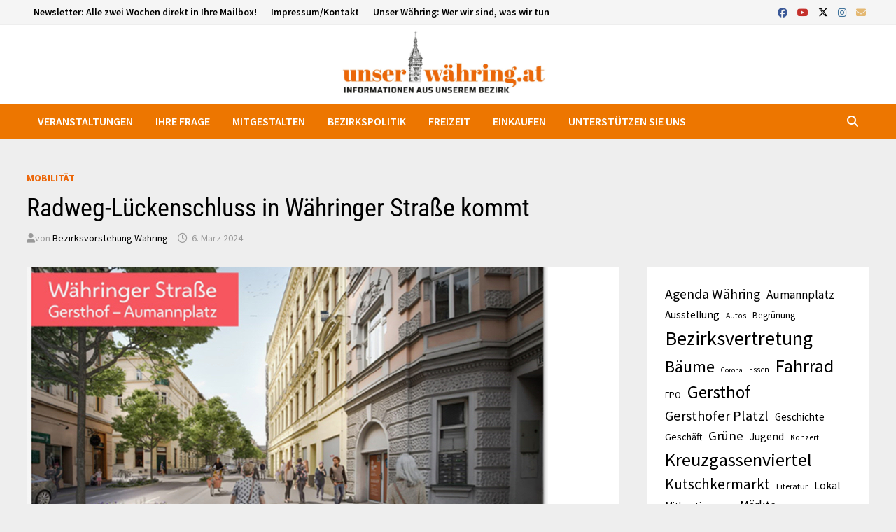

--- FILE ---
content_type: text/html; charset=UTF-8
request_url: https://www.unser-waehring.at/radweg-waehringer-strasse/
body_size: 20329
content:
<!doctype html><html
lang=de><head><style>img.lazy{min-height:1px}</style><link
href=https://www.unser-waehring.at/wp-content/plugins/w3-total-cache/pub/js/lazyload.min.js as=script><meta
charset="UTF-8"><meta
name="viewport" content="width=device-width, initial-scale=1"><link
rel=profile href=https://gmpg.org/xfn/11><meta
name='robots' content='index, follow, max-image-preview:large, max-snippet:-1, max-video-preview:-1'><title>Radweg-Lückenschluss in Währinger Straße kommt - Unser Währing.at</title><meta
name="description" content="Im Sommer kommt in der Währinger Straße eine neuer Radweg von Gersthof bis zum Aumannplatz, dabei werden auch 19 neue Bäume gepflanzt."><link
rel=canonical href=https://www.unser-waehring.at/radweg-waehringer-strasse/ ><meta
property="og:locale" content="de_DE"><meta
property="og:type" content="article"><meta
property="og:title" content="Radweg-Lückenschluss in Währinger Straße kommt - Unser Währing.at"><meta
property="og:description" content="Im Sommer kommt in der Währinger Straße eine neuer Radweg von Gersthof bis zum Aumannplatz, dabei werden auch 19 neue Bäume gepflanzt."><meta
property="og:url" content="https://www.unser-waehring.at/radweg-waehringer-strasse/"><meta
property="og:site_name" content="Unser Währing.at"><meta
property="article:publisher" content="https://www.facebook.com/unserwaehring"><meta
property="article:published_time" content="2024-03-06T10:05:00+00:00"><meta
property="og:image" content="https://www.unser-waehring.at/wp-content/uploads/2024/03/image007.jpeg"><meta
property="og:image:width" content="745"><meta
property="og:image:height" content="419"><meta
property="og:image:type" content="image/jpeg"><meta
name="author" content="Bezirksvorstehung Währing"><meta
name="twitter:card" content="summary_large_image"><meta
name="twitter:creator" content="@uwaehring"><meta
name="twitter:site" content="@uwaehring"><meta
name="twitter:label1" content="Verfasst von"><meta
name="twitter:data1" content="Bezirksvorstehung Währing"><meta
name="twitter:label2" content="Geschätzte Lesezeit"><meta
name="twitter:data2" content="20 Minuten"> <script type=application/ld+json class=yoast-schema-graph>{"@context":"https://schema.org","@graph":[{"@type":"NewsArticle","@id":"https://www.unser-waehring.at/radweg-waehringer-strasse/#article","isPartOf":{"@id":"https://www.unser-waehring.at/radweg-waehringer-strasse/"},"author":{"name":"Bezirksvorstehung Währing","@id":"https://www.unser-waehring.at/#/schema/person/ab2664d4fcf0616aa1ef079347fd3c95"},"headline":"Radweg-Lückenschluss in Währinger Straße kommt","datePublished":"2024-03-06T10:05:00+00:00","mainEntityOfPage":{"@id":"https://www.unser-waehring.at/radweg-waehringer-strasse/"},"wordCount":990,"publisher":{"@id":"https://www.unser-waehring.at/#organization"},"image":{"@id":"https://www.unser-waehring.at/radweg-waehringer-strasse/#primaryimage"},"thumbnailUrl":"https://www.unser-waehring.at/wp-content/uploads/2024/03/image007.jpeg","keywords":["Fahrrad","Währinger Straße"],"articleSection":["Mobilität"],"inLanguage":"de"},{"@type":"WebPage","@id":"https://www.unser-waehring.at/radweg-waehringer-strasse/","url":"https://www.unser-waehring.at/radweg-waehringer-strasse/","name":"Radweg-Lückenschluss in Währinger Straße kommt - Unser Währing.at","isPartOf":{"@id":"https://www.unser-waehring.at/#website"},"primaryImageOfPage":{"@id":"https://www.unser-waehring.at/radweg-waehringer-strasse/#primaryimage"},"image":{"@id":"https://www.unser-waehring.at/radweg-waehringer-strasse/#primaryimage"},"thumbnailUrl":"https://www.unser-waehring.at/wp-content/uploads/2024/03/image007.jpeg","datePublished":"2024-03-06T10:05:00+00:00","description":"Im Sommer kommt in der Währinger Straße eine neuer Radweg von Gersthof bis zum Aumannplatz, dabei werden auch 19 neue Bäume gepflanzt.","breadcrumb":{"@id":"https://www.unser-waehring.at/radweg-waehringer-strasse/#breadcrumb"},"inLanguage":"de","potentialAction":[{"@type":"ReadAction","target":["https://www.unser-waehring.at/radweg-waehringer-strasse/"]}]},{"@type":"ImageObject","inLanguage":"de","@id":"https://www.unser-waehring.at/radweg-waehringer-strasse/#primaryimage","url":"https://www.unser-waehring.at/wp-content/uploads/2024/03/image007.jpeg","contentUrl":"https://www.unser-waehring.at/wp-content/uploads/2024/03/image007.jpeg","width":745,"height":419,"caption":"Radweg Währinger Straße"},{"@type":"BreadcrumbList","@id":"https://www.unser-waehring.at/radweg-waehringer-strasse/#breadcrumb","itemListElement":[{"@type":"ListItem","position":1,"name":"Nachrichten aus Währing - 18. Bezirk","item":"https://www.unser-waehring.at/"},{"@type":"ListItem","position":2,"name":"Radweg-Lückenschluss in Währinger Straße kommt"}]},{"@type":"WebSite","@id":"https://www.unser-waehring.at/#website","url":"https://www.unser-waehring.at/","name":"Unser Währing.at","description":"Nachrichten, Einkaufen, Bezirkspolitik in 1180","publisher":{"@id":"https://www.unser-waehring.at/#organization"},"potentialAction":[{"@type":"SearchAction","target":{"@type":"EntryPoint","urlTemplate":"https://www.unser-waehring.at/?s={search_term_string}"},"query-input":{"@type":"PropertyValueSpecification","valueRequired":true,"valueName":"search_term_string"}}],"inLanguage":"de"},{"@type":"Organization","@id":"https://www.unser-waehring.at/#organization","name":"Unser Währing - Nachrichten aus unserem Bezirk","alternateName":"Informationen aus dem schönsten Bezirk der Welt","url":"https://www.unser-waehring.at/","logo":{"@type":"ImageObject","inLanguage":"de","@id":"https://www.unser-waehring.at/#/schema/logo/image/","url":"https://www.unser-waehring.at/wp-content/uploads/2022/01/unserwähring_schwarz-orange.jpg","contentUrl":"https://www.unser-waehring.at/wp-content/uploads/2022/01/unserwähring_schwarz-orange.jpg","width":1416,"height":472,"caption":"Unser Währing - Nachrichten aus unserem Bezirk"},"image":{"@id":"https://www.unser-waehring.at/#/schema/logo/image/"},"sameAs":["https://www.facebook.com/unserwaehring","https://x.com/uwaehring","https://www.instagram.com/unserwaehring/"]},{"@type":"Person","@id":"https://www.unser-waehring.at/#/schema/person/ab2664d4fcf0616aa1ef079347fd3c95","name":"Bezirksvorstehung Währing","image":{"@type":"ImageObject","inLanguage":"de","@id":"https://www.unser-waehring.at/#/schema/person/image/","url":"https://secure.gravatar.com/avatar/bf6b382439f70f6bb5dad33d1fea8604a2c9baed4c950fffaeffef70d7a54953?s=96&d=mm&r=g","contentUrl":"https://secure.gravatar.com/avatar/bf6b382439f70f6bb5dad33d1fea8604a2c9baed4c950fffaeffef70d7a54953?s=96&d=mm&r=g","caption":"Bezirksvorstehung Währing"},"sameAs":["https://www.wien.gv.at/bezirke/waehring/politik/"]}]}</script> <link
rel=dns-prefetch href=//public.tockify.com><link
rel=alternate type=application/rss+xml title="Unser Währing.at  &raquo; Feed" href=https://www.unser-waehring.at/feed/ ><link
rel=alternate type=application/rss+xml title="Unser Währing.at  &raquo; Kommentar-Feed" href=https://www.unser-waehring.at/comments/feed/ ><link
rel=alternate title="oEmbed (JSON)" type=application/json+oembed href="https://www.unser-waehring.at/wp-json/oembed/1.0/embed?url=https%3A%2F%2Fwww.unser-waehring.at%2Fradweg-waehringer-strasse%2F"><link
rel=alternate title="oEmbed (XML)" type=text/xml+oembed href="https://www.unser-waehring.at/wp-json/oembed/1.0/embed?url=https%3A%2F%2Fwww.unser-waehring.at%2Fradweg-waehringer-strasse%2F&#038;format=xml"><style id=wp-img-auto-sizes-contain-inline-css>img:is([sizes=auto i],[sizes^="auto," i]){contain-intrinsic-size:3000px 1500px}</style><style id=wp-emoji-styles-inline-css>img.wp-smiley,img.emoji{display:inline !important;border:none !important;box-shadow:none !important;height:1em !important;width:1em !important;margin:0
0.07em !important;vertical-align:-0.1em !important;background:none !important;padding:0
!important}</style><style id=wp-block-library-inline-css>/*<![CDATA[*/:root{--wp-block-synced-color:#7a00df;--wp-block-synced-color--rgb:122,0,223;--wp-bound-block-color:var(--wp-block-synced-color);--wp-editor-canvas-background:#ddd;--wp-admin-theme-color:#007cba;--wp-admin-theme-color--rgb:0,124,186;--wp-admin-theme-color-darker-10:#006ba1;--wp-admin-theme-color-darker-10--rgb:0,107,160.5;--wp-admin-theme-color-darker-20:#005a87;--wp-admin-theme-color-darker-20--rgb:0,90,135;--wp-admin-border-width-focus:2px}@media (min-resolution:192dpi){:root{--wp-admin-border-width-focus:1.5px}}.wp-element-button{cursor:pointer}:root .has-very-light-gray-background-color{background-color:#eee}:root .has-very-dark-gray-background-color{background-color:#313131}:root .has-very-light-gray-color{color:#eee}:root .has-very-dark-gray-color{color:#313131}:root .has-vivid-green-cyan-to-vivid-cyan-blue-gradient-background{background:linear-gradient(135deg,#00d084,#0693e3)}:root .has-purple-crush-gradient-background{background:linear-gradient(135deg,#34e2e4,#4721fb 50%,#ab1dfe)}:root .has-hazy-dawn-gradient-background{background:linear-gradient(135deg,#faaca8,#dad0ec)}:root .has-subdued-olive-gradient-background{background:linear-gradient(135deg,#fafae1,#67a671)}:root .has-atomic-cream-gradient-background{background:linear-gradient(135deg,#fdd79a,#004a59)}:root .has-nightshade-gradient-background{background:linear-gradient(135deg,#330968,#31cdcf)}:root .has-midnight-gradient-background{background:linear-gradient(135deg,#020381,#2874fc)}:root{--wp--preset--font-size--normal:16px;--wp--preset--font-size--huge:42px}.has-regular-font-size{font-size:1em}.has-larger-font-size{font-size:2.625em}.has-normal-font-size{font-size:var(--wp--preset--font-size--normal)}.has-huge-font-size{font-size:var(--wp--preset--font-size--huge)}.has-text-align-center{text-align:center}.has-text-align-left{text-align:left}.has-text-align-right{text-align:right}.has-fit-text{white-space:nowrap!important}#end-resizable-editor-section{display:none}.aligncenter{clear:both}.items-justified-left{justify-content:flex-start}.items-justified-center{justify-content:center}.items-justified-right{justify-content:flex-end}.items-justified-space-between{justify-content:space-between}.screen-reader-text{border:0;clip-path:inset(50%);height:1px;margin:-1px;overflow:hidden;padding:0;position:absolute;width:1px;word-wrap:normal!important}.screen-reader-text:focus{background-color:#ddd;clip-path:none;color:#444;display:block;font-size:1em;height:auto;left:5px;line-height:normal;padding:15px
23px 14px;text-decoration:none;top:5px;width:auto;z-index:100000}html :where(.has-border-color){border-style:solid}html :where([style*=border-top-color]){border-top-style:solid}html :where([style*=border-right-color]){border-right-style:solid}html :where([style*=border-bottom-color]){border-bottom-style:solid}html :where([style*=border-left-color]){border-left-style:solid}html :where([style*=border-width]){border-style:solid}html :where([style*=border-top-width]){border-top-style:solid}html :where([style*=border-right-width]){border-right-style:solid}html :where([style*=border-bottom-width]){border-bottom-style:solid}html :where([style*=border-left-width]){border-left-style:solid}html :where(img[class*=wp-image-]){height:auto;max-width:100%}:where(figure){margin:0
0 1em}html :where(.is-position-sticky){--wp-admin--admin-bar--position-offset:var(--wp-admin--admin-bar--height,0px)}@media screen and (max-width:600px){html:where(.is-position-sticky){--wp-admin--admin-bar--position-offset:0px}}/*]]>*/</style><style id=wp-block-button-inline-css>/*<![CDATA[*/.wp-block-button__link{align-content:center;box-sizing:border-box;cursor:pointer;display:inline-block;height:100%;text-align:center;word-break:break-word}.wp-block-button__link.aligncenter{text-align:center}.wp-block-button__link.alignright{text-align:right}:where(.wp-block-button__link){border-radius:9999px;box-shadow:none;padding:calc(.667em + 2px) calc(1.333em + 2px);text-decoration:none}.wp-block-button[style*=text-decoration] .wp-block-button__link{text-decoration:inherit}.wp-block-buttons>.wp-block-button.has-custom-width{max-width:none}.wp-block-buttons>.wp-block-button.has-custom-width .wp-block-button__link{width:100%}.wp-block-buttons>.wp-block-button.has-custom-font-size .wp-block-button__link{font-size:inherit}.wp-block-buttons>.wp-block-button.wp-block-button__width-25{width:calc(25% - var(--wp--style--block-gap, .5em)*.75)}.wp-block-buttons>.wp-block-button.wp-block-button__width-50{width:calc(50% - var(--wp--style--block-gap, .5em)*.5)}.wp-block-buttons>.wp-block-button.wp-block-button__width-75{width:calc(75% - var(--wp--style--block-gap, .5em)*.25)}.wp-block-buttons>.wp-block-button.wp-block-button__width-100{flex-basis:100%;width:100%}.wp-block-buttons.is-vertical>.wp-block-button.wp-block-button__width-25{width:25%}.wp-block-buttons.is-vertical>.wp-block-button.wp-block-button__width-50{width:50%}.wp-block-buttons.is-vertical>.wp-block-button.wp-block-button__width-75{width:75%}.wp-block-button.is-style-squared,.wp-block-button__link.wp-block-button.is-style-squared{border-radius:0}.wp-block-button.no-border-radius,.wp-block-button__link.no-border-radius{border-radius:0!important}:root :where(.wp-block-button .wp-block-button__link.is-style-outline),:root :where(.wp-block-button.is-style-outline>.wp-block-button__link){border:2px
solid;padding:.667em 1.333em}:root :where(.wp-block-button .wp-block-button__link.is-style-outline:not(.has-text-color)),:root :where(.wp-block-button.is-style-outline>.wp-block-button__link:not(.has-text-color)){color:currentColor}:root :where(.wp-block-button .wp-block-button__link.is-style-outline:not(.has-background)),:root :where(.wp-block-button.is-style-outline>.wp-block-button__link:not(.has-background)){background-color:initial;background-image:none}/*]]>*/</style><style id=wp-block-heading-inline-css>h1:where(.wp-block-heading).has-background,h2:where(.wp-block-heading).has-background,h3:where(.wp-block-heading).has-background,h4:where(.wp-block-heading).has-background,h5:where(.wp-block-heading).has-background,h6:where(.wp-block-heading).has-background{padding:1.25em 2.375em}h1.has-text-align-left[style*=writing-mode]:where([style*=vertical-lr]),h1.has-text-align-right[style*=writing-mode]:where([style*=vertical-rl]),h2.has-text-align-left[style*=writing-mode]:where([style*=vertical-lr]),h2.has-text-align-right[style*=writing-mode]:where([style*=vertical-rl]),h3.has-text-align-left[style*=writing-mode]:where([style*=vertical-lr]),h3.has-text-align-right[style*=writing-mode]:where([style*=vertical-rl]),h4.has-text-align-left[style*=writing-mode]:where([style*=vertical-lr]),h4.has-text-align-right[style*=writing-mode]:where([style*=vertical-rl]),h5.has-text-align-left[style*=writing-mode]:where([style*=vertical-lr]),h5.has-text-align-right[style*=writing-mode]:where([style*=vertical-rl]),h6.has-text-align-left[style*=writing-mode]:where([style*=vertical-lr]),h6.has-text-align-right[style*=writing-mode]:where([style*=vertical-rl]){rotate:180deg}</style><style id=wp-block-media-text-inline-css>.wp-block-media-text{box-sizing:border-box;
/*!rtl:begin:ignore*/
direction:ltr;
/*!rtl:end:ignore*/
display:grid;grid-template-columns:50% 1fr;grid-template-rows:auto}.wp-block-media-text.has-media-on-the-right{grid-template-columns:1fr 50%}.wp-block-media-text.is-vertically-aligned-top>.wp-block-media-text__content,.wp-block-media-text.is-vertically-aligned-top>.wp-block-media-text__media{align-self:start}.wp-block-media-text.is-vertically-aligned-center>.wp-block-media-text__content,.wp-block-media-text.is-vertically-aligned-center>.wp-block-media-text__media,.wp-block-media-text>.wp-block-media-text__content,.wp-block-media-text>.wp-block-media-text__media{align-self:center}.wp-block-media-text.is-vertically-aligned-bottom>.wp-block-media-text__content,.wp-block-media-text.is-vertically-aligned-bottom>.wp-block-media-text__media{align-self:end}.wp-block-media-text>.wp-block-media-text__media{
/*!rtl:begin:ignore*/
grid-column:1;grid-row:1;
/*!rtl:end:ignore*/
margin:0}.wp-block-media-text>.wp-block-media-text__content{direction:ltr;
/*!rtl:begin:ignore*/
grid-column:2;grid-row:1;
/*!rtl:end:ignore*/
padding:0
8%;word-break:break-word}.wp-block-media-text.has-media-on-the-right>.wp-block-media-text__media{
/*!rtl:begin:ignore*/
grid-column:2;grid-row:1
/*!rtl:end:ignore*/
}.wp-block-media-text.has-media-on-the-right>.wp-block-media-text__content{
/*!rtl:begin:ignore*/
grid-column:1;grid-row:1
/*!rtl:end:ignore*/
}.wp-block-media-text__media
a{display:block}.wp-block-media-text__media img,.wp-block-media-text__media
video{height:auto;max-width:unset;vertical-align:middle;width:100%}.wp-block-media-text.is-image-fill>.wp-block-media-text__media{background-size:cover;height:100%;min-height:250px}.wp-block-media-text.is-image-fill>.wp-block-media-text__media>a{display:block;height:100%}.wp-block-media-text.is-image-fill>.wp-block-media-text__media
img{height:1px;margin:-1px;overflow:hidden;padding:0;position:absolute;width:1px;clip:rect(0,0,0,0);border:0}.wp-block-media-text.is-image-fill-element>.wp-block-media-text__media{height:100%;min-height:250px}.wp-block-media-text.is-image-fill-element>.wp-block-media-text__media>a{display:block;height:100%}.wp-block-media-text.is-image-fill-element>.wp-block-media-text__media
img{height:100%;object-fit:cover;width:100%}@media (max-width:600px){.wp-block-media-text.is-stacked-on-mobile{grid-template-columns:100%!important}.wp-block-media-text.is-stacked-on-mobile>.wp-block-media-text__media{grid-column:1;grid-row:1}.wp-block-media-text.is-stacked-on-mobile>.wp-block-media-text__content{grid-column:1;grid-row:2}}</style><style id=wp-block-buttons-inline-css>.wp-block-buttons{box-sizing:border-box}.wp-block-buttons.is-vertical{flex-direction:column}.wp-block-buttons.is-vertical>.wp-block-button:last-child{margin-bottom:0}.wp-block-buttons>.wp-block-button{display:inline-block;margin:0}.wp-block-buttons.is-content-justification-left{justify-content:flex-start}.wp-block-buttons.is-content-justification-left.is-vertical{align-items:flex-start}.wp-block-buttons.is-content-justification-center{justify-content:center}.wp-block-buttons.is-content-justification-center.is-vertical{align-items:center}.wp-block-buttons.is-content-justification-right{justify-content:flex-end}.wp-block-buttons.is-content-justification-right.is-vertical{align-items:flex-end}.wp-block-buttons.is-content-justification-space-between{justify-content:space-between}.wp-block-buttons.aligncenter{text-align:center}.wp-block-buttons:not(.is-content-justification-space-between,.is-content-justification-right,.is-content-justification-left,.is-content-justification-center) .wp-block-button.aligncenter{margin-left:auto;margin-right:auto;width:100%}.wp-block-buttons[style*=text-decoration] .wp-block-button,.wp-block-buttons[style*=text-decoration] .wp-block-button__link{text-decoration:inherit}.wp-block-buttons.has-custom-font-size .wp-block-button__link{font-size:inherit}.wp-block-buttons .wp-block-button__link{width:100%}.wp-block-button.aligncenter{text-align:center}</style><style id=wp-block-tag-cloud-inline-css>.wp-block-tag-cloud{box-sizing:border-box}.wp-block-tag-cloud.aligncenter{justify-content:center;text-align:center}.wp-block-tag-cloud
a{display:inline-block;margin-right:5px}.wp-block-tag-cloud
span{display:inline-block;margin-left:5px;text-decoration:none}:root :where(.wp-block-tag-cloud.is-style-outline){display:flex;flex-wrap:wrap;gap:1ch}:root :where(.wp-block-tag-cloud.is-style-outline a){border:1px
solid;font-size:unset!important;margin-right:0;padding:1ch 2ch;text-decoration:none!important}</style><style id=wp-block-columns-inline-css>.wp-block-columns{box-sizing:border-box;display:flex;flex-wrap:wrap!important}@media (min-width:782px){.wp-block-columns{flex-wrap:nowrap!important}}.wp-block-columns{align-items:normal!important}.wp-block-columns.are-vertically-aligned-top{align-items:flex-start}.wp-block-columns.are-vertically-aligned-center{align-items:center}.wp-block-columns.are-vertically-aligned-bottom{align-items:flex-end}@media (max-width:781px){.wp-block-columns:not(.is-not-stacked-on-mobile)>.wp-block-column{flex-basis:100%!important}}@media (min-width:782px){.wp-block-columns:not(.is-not-stacked-on-mobile)>.wp-block-column{flex-basis:0;flex-grow:1}.wp-block-columns:not(.is-not-stacked-on-mobile)>.wp-block-column[style*=flex-basis]{flex-grow:0}}.wp-block-columns.is-not-stacked-on-mobile{flex-wrap:nowrap!important}.wp-block-columns.is-not-stacked-on-mobile>.wp-block-column{flex-basis:0;flex-grow:1}.wp-block-columns.is-not-stacked-on-mobile>.wp-block-column[style*=flex-basis]{flex-grow:0}:where(.wp-block-columns){margin-bottom:1.75em}:where(.wp-block-columns.has-background){padding:1.25em 2.375em}.wp-block-column{flex-grow:1;min-width:0;overflow-wrap:break-word;word-break:break-word}.wp-block-column.is-vertically-aligned-top{align-self:flex-start}.wp-block-column.is-vertically-aligned-center{align-self:center}.wp-block-column.is-vertically-aligned-bottom{align-self:flex-end}.wp-block-column.is-vertically-aligned-stretch{align-self:stretch}.wp-block-column.is-vertically-aligned-bottom,.wp-block-column.is-vertically-aligned-center,.wp-block-column.is-vertically-aligned-top{width:100%}</style><style id=wp-block-paragraph-inline-css>.is-small-text{font-size:.875em}.is-regular-text{font-size:1em}.is-large-text{font-size:2.25em}.is-larger-text{font-size:3em}.has-drop-cap:not(:focus):first-letter {float:left;font-size:8.4em;font-style:normal;font-weight:100;line-height:.68;margin:.05em .1em 0 0;text-transform:uppercase}body.rtl .has-drop-cap:not(:focus):first-letter {float:none;margin-left:.1em}p.has-drop-cap.has-background{overflow:hidden}:root :where(p.has-background){padding:1.25em 2.375em}:where(p.has-text-color:not(.has-link-color)) a{color:inherit}p.has-text-align-left[style*="writing-mode:vertical-lr"],p.has-text-align-right[style*="writing-mode:vertical-rl"]{rotate:180deg}</style><style id=wp-block-quote-inline-css>.wp-block-quote{box-sizing:border-box;overflow-wrap:break-word}.wp-block-quote.is-large:where(:not(.is-style-plain)),.wp-block-quote.is-style-large:where(:not(.is-style-plain)){margin-bottom:1em;padding:0
1em}.wp-block-quote.is-large:where(:not(.is-style-plain)) p,.wp-block-quote.is-style-large:where(:not(.is-style-plain)) p{font-size:1.5em;font-style:italic;line-height:1.6}.wp-block-quote.is-large:where(:not(.is-style-plain)) cite,.wp-block-quote.is-large:where(:not(.is-style-plain)) footer,.wp-block-quote.is-style-large:where(:not(.is-style-plain)) cite,.wp-block-quote.is-style-large:where(:not(.is-style-plain)) footer{font-size:1.125em;text-align:right}.wp-block-quote>cite{display:block}</style><style id=wp-block-quote-theme-inline-css>.wp-block-quote{border-left:.25em solid;margin:0
0 1.75em;padding-left:1em}.wp-block-quote cite,.wp-block-quote
footer{color:currentColor;font-size:.8125em;font-style:normal;position:relative}.wp-block-quote:where(.has-text-align-right){border-left:none;border-right:.25em solid;padding-left:0;padding-right:1em}.wp-block-quote:where(.has-text-align-center){border:none;padding-left:0}.wp-block-quote.is-large,.wp-block-quote.is-style-large,.wp-block-quote:where(.is-style-plain){border:none}</style><style id=global-styles-inline-css>/*<![CDATA[*/:root{--wp--preset--aspect-ratio--square:1;--wp--preset--aspect-ratio--4-3:4/3;--wp--preset--aspect-ratio--3-4:3/4;--wp--preset--aspect-ratio--3-2:3/2;--wp--preset--aspect-ratio--2-3:2/3;--wp--preset--aspect-ratio--16-9:16/9;--wp--preset--aspect-ratio--9-16:9/16;--wp--preset--color--black:#000;--wp--preset--color--cyan-bluish-gray:#abb8c3;--wp--preset--color--white:#fff;--wp--preset--color--pale-pink:#f78da7;--wp--preset--color--vivid-red:#cf2e2e;--wp--preset--color--luminous-vivid-orange:#ff6900;--wp--preset--color--luminous-vivid-amber:#fcb900;--wp--preset--color--light-green-cyan:#7bdcb5;--wp--preset--color--vivid-green-cyan:#00d084;--wp--preset--color--pale-cyan-blue:#8ed1fc;--wp--preset--color--vivid-cyan-blue:#0693e3;--wp--preset--color--vivid-purple:#9b51e0;--wp--preset--gradient--vivid-cyan-blue-to-vivid-purple:linear-gradient(135deg,rgb(6,147,227) 0%,rgb(155,81,224) 100%);--wp--preset--gradient--light-green-cyan-to-vivid-green-cyan:linear-gradient(135deg,rgb(122,220,180) 0%,rgb(0,208,130) 100%);--wp--preset--gradient--luminous-vivid-amber-to-luminous-vivid-orange:linear-gradient(135deg,rgb(252,185,0) 0%,rgb(255,105,0) 100%);--wp--preset--gradient--luminous-vivid-orange-to-vivid-red:linear-gradient(135deg,rgb(255,105,0) 0%,rgb(207,46,46) 100%);--wp--preset--gradient--very-light-gray-to-cyan-bluish-gray:linear-gradient(135deg,rgb(238,238,238) 0%,rgb(169,184,195) 100%);--wp--preset--gradient--cool-to-warm-spectrum:linear-gradient(135deg,rgb(74,234,220) 0%,rgb(151,120,209) 20%,rgb(207,42,186) 40%,rgb(238,44,130) 60%,rgb(251,105,98) 80%,rgb(254,248,76) 100%);--wp--preset--gradient--blush-light-purple:linear-gradient(135deg,rgb(255,206,236) 0%,rgb(152,150,240) 100%);--wp--preset--gradient--blush-bordeaux:linear-gradient(135deg,rgb(254,205,165) 0%,rgb(254,45,45) 50%,rgb(107,0,62) 100%);--wp--preset--gradient--luminous-dusk:linear-gradient(135deg,rgb(255,203,112) 0%,rgb(199,81,192) 50%,rgb(65,88,208) 100%);--wp--preset--gradient--pale-ocean:linear-gradient(135deg,rgb(255,245,203) 0%,rgb(182,227,212) 50%,rgb(51,167,181) 100%);--wp--preset--gradient--electric-grass:linear-gradient(135deg,rgb(202,248,128) 0%,rgb(113,206,126) 100%);--wp--preset--gradient--midnight:linear-gradient(135deg,rgb(2,3,129) 0%,rgb(40,116,252) 100%);--wp--preset--font-size--small:13px;--wp--preset--font-size--medium:20px;--wp--preset--font-size--large:36px;--wp--preset--font-size--x-large:42px;--wp--preset--spacing--20:0.44rem;--wp--preset--spacing--30:0.67rem;--wp--preset--spacing--40:1rem;--wp--preset--spacing--50:1.5rem;--wp--preset--spacing--60:2.25rem;--wp--preset--spacing--70:3.38rem;--wp--preset--spacing--80:5.06rem;--wp--preset--shadow--natural:6px 6px 9px rgba(0, 0, 0, 0.2);--wp--preset--shadow--deep:12px 12px 50px rgba(0, 0, 0, 0.4);--wp--preset--shadow--sharp:6px 6px 0px rgba(0, 0, 0, 0.2);--wp--preset--shadow--outlined:6px 6px 0px -3px rgb(255, 255, 255), 6px 6px rgb(0, 0, 0);--wp--preset--shadow--crisp:6px 6px 0px rgb(0, 0, 0)}:where(.is-layout-flex){gap:0.5em}:where(.is-layout-grid){gap:0.5em}body .is-layout-flex{display:flex}.is-layout-flex{flex-wrap:wrap;align-items:center}.is-layout-flex>:is(*,div){margin:0}body .is-layout-grid{display:grid}.is-layout-grid>:is(*,div){margin:0}:where(.wp-block-columns.is-layout-flex){gap:2em}:where(.wp-block-columns.is-layout-grid){gap:2em}:where(.wp-block-post-template.is-layout-flex){gap:1.25em}:where(.wp-block-post-template.is-layout-grid){gap:1.25em}.has-black-color{color:var(--wp--preset--color--black) !important}.has-cyan-bluish-gray-color{color:var(--wp--preset--color--cyan-bluish-gray) !important}.has-white-color{color:var(--wp--preset--color--white) !important}.has-pale-pink-color{color:var(--wp--preset--color--pale-pink) !important}.has-vivid-red-color{color:var(--wp--preset--color--vivid-red) !important}.has-luminous-vivid-orange-color{color:var(--wp--preset--color--luminous-vivid-orange) !important}.has-luminous-vivid-amber-color{color:var(--wp--preset--color--luminous-vivid-amber) !important}.has-light-green-cyan-color{color:var(--wp--preset--color--light-green-cyan) !important}.has-vivid-green-cyan-color{color:var(--wp--preset--color--vivid-green-cyan) !important}.has-pale-cyan-blue-color{color:var(--wp--preset--color--pale-cyan-blue) !important}.has-vivid-cyan-blue-color{color:var(--wp--preset--color--vivid-cyan-blue) !important}.has-vivid-purple-color{color:var(--wp--preset--color--vivid-purple) !important}.has-black-background-color{background-color:var(--wp--preset--color--black) !important}.has-cyan-bluish-gray-background-color{background-color:var(--wp--preset--color--cyan-bluish-gray) !important}.has-white-background-color{background-color:var(--wp--preset--color--white) !important}.has-pale-pink-background-color{background-color:var(--wp--preset--color--pale-pink) !important}.has-vivid-red-background-color{background-color:var(--wp--preset--color--vivid-red) !important}.has-luminous-vivid-orange-background-color{background-color:var(--wp--preset--color--luminous-vivid-orange) !important}.has-luminous-vivid-amber-background-color{background-color:var(--wp--preset--color--luminous-vivid-amber) !important}.has-light-green-cyan-background-color{background-color:var(--wp--preset--color--light-green-cyan) !important}.has-vivid-green-cyan-background-color{background-color:var(--wp--preset--color--vivid-green-cyan) !important}.has-pale-cyan-blue-background-color{background-color:var(--wp--preset--color--pale-cyan-blue) !important}.has-vivid-cyan-blue-background-color{background-color:var(--wp--preset--color--vivid-cyan-blue) !important}.has-vivid-purple-background-color{background-color:var(--wp--preset--color--vivid-purple) !important}.has-black-border-color{border-color:var(--wp--preset--color--black) !important}.has-cyan-bluish-gray-border-color{border-color:var(--wp--preset--color--cyan-bluish-gray) !important}.has-white-border-color{border-color:var(--wp--preset--color--white) !important}.has-pale-pink-border-color{border-color:var(--wp--preset--color--pale-pink) !important}.has-vivid-red-border-color{border-color:var(--wp--preset--color--vivid-red) !important}.has-luminous-vivid-orange-border-color{border-color:var(--wp--preset--color--luminous-vivid-orange) !important}.has-luminous-vivid-amber-border-color{border-color:var(--wp--preset--color--luminous-vivid-amber) !important}.has-light-green-cyan-border-color{border-color:var(--wp--preset--color--light-green-cyan) !important}.has-vivid-green-cyan-border-color{border-color:var(--wp--preset--color--vivid-green-cyan) !important}.has-pale-cyan-blue-border-color{border-color:var(--wp--preset--color--pale-cyan-blue) !important}.has-vivid-cyan-blue-border-color{border-color:var(--wp--preset--color--vivid-cyan-blue) !important}.has-vivid-purple-border-color{border-color:var(--wp--preset--color--vivid-purple) !important}.has-vivid-cyan-blue-to-vivid-purple-gradient-background{background:var(--wp--preset--gradient--vivid-cyan-blue-to-vivid-purple) !important}.has-light-green-cyan-to-vivid-green-cyan-gradient-background{background:var(--wp--preset--gradient--light-green-cyan-to-vivid-green-cyan) !important}.has-luminous-vivid-amber-to-luminous-vivid-orange-gradient-background{background:var(--wp--preset--gradient--luminous-vivid-amber-to-luminous-vivid-orange) !important}.has-luminous-vivid-orange-to-vivid-red-gradient-background{background:var(--wp--preset--gradient--luminous-vivid-orange-to-vivid-red) !important}.has-very-light-gray-to-cyan-bluish-gray-gradient-background{background:var(--wp--preset--gradient--very-light-gray-to-cyan-bluish-gray) !important}.has-cool-to-warm-spectrum-gradient-background{background:var(--wp--preset--gradient--cool-to-warm-spectrum) !important}.has-blush-light-purple-gradient-background{background:var(--wp--preset--gradient--blush-light-purple) !important}.has-blush-bordeaux-gradient-background{background:var(--wp--preset--gradient--blush-bordeaux) !important}.has-luminous-dusk-gradient-background{background:var(--wp--preset--gradient--luminous-dusk) !important}.has-pale-ocean-gradient-background{background:var(--wp--preset--gradient--pale-ocean) !important}.has-electric-grass-gradient-background{background:var(--wp--preset--gradient--electric-grass) !important}.has-midnight-gradient-background{background:var(--wp--preset--gradient--midnight) !important}.has-small-font-size{font-size:var(--wp--preset--font-size--small) !important}.has-medium-font-size{font-size:var(--wp--preset--font-size--medium) !important}.has-large-font-size{font-size:var(--wp--preset--font-size--large) !important}.has-x-large-font-size{font-size:var(--wp--preset--font-size--x-large) !important}:where(.wp-block-columns.is-layout-flex){gap:2em}:where(.wp-block-columns.is-layout-grid){gap:2em}/*]]>*/</style><style id=block-style-variation-styles-inline-css>/*<![CDATA[*/:root :where(.wp-block-button.is-style-outline--1 .wp-block-button__link){background:transparent none;border-color:currentColor;border-width:2px;border-style:solid;color:currentColor;padding-top:0.667em;padding-right:1.33em;padding-bottom:0.667em;padding-left:1.33em}:root :where(.wp-block-button.is-style-outline--2 .wp-block-button__link){background:transparent none;border-color:currentColor;border-width:2px;border-style:solid;color:currentColor;padding-top:0.667em;padding-right:1.33em;padding-bottom:0.667em;padding-left:1.33em}/*]]>*/</style><style id=core-block-supports-inline-css>.wp-container-core-columns-is-layout-9d6595d7{flex-wrap:nowrap}</style><style id=classic-theme-styles-inline-css>/*! This file is auto-generated */
.wp-block-button__link{color:#fff;background-color:#32373c;border-radius:9999px;box-shadow:none;text-decoration:none;padding:calc(.667em + 2px) calc(1.333em + 2px);font-size:1.125em}.wp-block-file__button{background:#32373c;color:#fff;text-decoration:none}</style><link
rel=stylesheet id=baguettebox-css-css href='https://www.unser-waehring.at/wp-content/plugins/gallery-block-lightbox/dist/baguetteBox.min.css?ver=1.12.0' type=text/css media=all><link
rel=stylesheet id=font-awesome-css href='https://www.unser-waehring.at/wp-content/themes/bam-pro/assets/fonts/css/all.min.css?ver=6.7.2' type=text/css media=all><link
rel=stylesheet id=bam-style-css href='https://www.unser-waehring.at/wp-content/themes/bam-pro/style.css?ver=1.4.3' type=text/css media=all><link
rel=stylesheet id=jquery-magnific-popup-css href='https://www.unser-waehring.at/wp-content/themes/bam-pro/assets/css/magnific-popup.css?ver=1.1.0' type=text/css media=screen><link
rel=stylesheet id=bam-google-fonts-css href=https://www.unser-waehring.at/wp-content/fonts/9745b209b0ff4379b77ff9bc6c600f58.css type=text/css media=all> <script src="https://www.unser-waehring.at/wp-includes/js/jquery/jquery.min.js?ver=3.7.1" id=jquery-core-js></script> <script src="https://www.unser-waehring.at/wp-includes/js/jquery/jquery-migrate.min.js?ver=3.4.1" id=jquery-migrate-js></script> <link
rel=https://api.w.org/ href=https://www.unser-waehring.at/wp-json/ ><link
rel=alternate title=JSON type=application/json href=https://www.unser-waehring.at/wp-json/wp/v2/posts/6629><link
rel=EditURI type=application/rsd+xml title=RSD href=https://www.unser-waehring.at/xmlrpc.php?rsd><link
rel=shortlink href='https://www.unser-waehring.at/?p=6629'><style>.site-title,.site-description{position:absolute;clip:rect(1px, 1px, 1px, 1px);display:none}</style><link
rel=icon href=https://www.unser-waehring.at/wp-content/uploads/2020/11/cropped-P1010592-32x32.jpeg sizes=32x32><link
rel=icon href=https://www.unser-waehring.at/wp-content/uploads/2020/11/cropped-P1010592-192x192.jpeg sizes=192x192><link
rel=apple-touch-icon href=https://www.unser-waehring.at/wp-content/uploads/2020/11/cropped-P1010592-180x180.jpeg><meta
name="msapplication-TileImage" content="https://www.unser-waehring.at/wp-content/uploads/2020/11/cropped-P1010592-270x270.jpeg"><style id=wp-custom-css>.main-navigation ul li a:hover, .main-navigation ul li a:active,.menu-toggle{color:white !important}.current-menu-item
a{color:white !important}.menu-item-1038 a, .menu-item-1874 a,.menu-item-1875
a{color:black !important}.page-id-7248 h1.entry-title{display:none}</style><style id=theme-custom-css>blockquote{border-left:4px solid #ec6608}button,
input[type="button"],
input[type="reset"],
input[type="submit"],
.wp-block-search .wp-block-search__button{background:#ec6608}.bam-readmore{background:#ec6608}.site-title a,.site-description{color:#ec6608}.site-header.default-style .main-navigation ul li a:hover{color:#ec6608}.site-header.default-style .main-navigation ul ul li a:hover{background:#ec6608}.site-header.default-style .main-navigation .current_page_item > a,
.site-header.default-style .main-navigation .current-menu-item > a,
.site-header.default-style .main-navigation .current_page_ancestor > a,
.site-header.default-style .main-navigation .current-menu-ancestor>a{color:#ec6608}.site-header.horizontal-style .main-navigation ul li a:hover{color:#ec6608}.site-header.horizontal-style .main-navigation ul ul li a:hover{background:#ec6608}.site-header.horizontal-style .main-navigation .current_page_item > a,
.site-header.horizontal-style .main-navigation .current-menu-item > a,
.site-header.horizontal-style .main-navigation .current_page_ancestor > a,
.site-header.horizontal-style .main-navigation .current-menu-ancestor>a{color:#ec6608}.posts-navigation .nav-previous a:hover,
.posts-navigation .nav-next a:hover{color:#ec6608}.post-navigation .nav-previous .post-title:hover,
.post-navigation .nav-next .post-title:hover{color:#ec6608}.pagination .page-numbers.current{background:#ec6608;border:1px
solid #ec6608;color:#fff}.pagination a.page-numbers:hover{background:#ec6608;border:1px
solid #ec6608}.widget a:hover,
.widget ul li a:hover{color:#ec6608}.widget-title a:hover{color:#ec6608}.bm-wts-s2 .widgettitle,
.bm-wts-s2 .is-style-bam-widget-title,
.bm-wts-s2 .widget-title,
.bm-wts-s3 .widgettitle,
.bm-wts-s3 .is-style-bam-widget-title,
.bm-wts-s3 .widget-title,
.bm-wts-s4 .bwt-container{border-bottom-color:#ec6608}.bm-wts-s4 .widget-title{background-color:#ec6608}li.bm-tab.th-ui-state-active
a{border-bottom:1px solid #ec6608}.footer-widget-area .widget a:hover{color:#ec6608}.bms-title a:hover{color:#ec6608}.bmb-entry-title a:hover,
.bmw-grid-post .entry-title a:hover,
.bam-entry .entry-title a:hover{color:#ec6608}.related-post-meta a:hover,
.entry-meta a:hover{color:#ec6608}.related-post-meta .byline a:hover,
.entry-meta .byline a:hover{color:#ec6608}.cat-links
a{color:#ec6608}.cat-links.boxed
a{background:#ec6608}.tags-links a:hover{background:#ec6608}.related-post-title a:hover{color:#ec6608}.author-posts-link:hover{color:#ec6608}.comment-author
a{color:#ec6608}.comment-metadata a:hover,
.comment-metadata a:focus,
.pingback .comment-edit-link:hover,
.pingback .comment-edit-link:focus{color:#ec6608}.comment-reply-link:hover,.comment-reply-link:focus{background:#ec6608}.comment-notes a:hover,
.comment-awaiting-moderation a:hover,
.logged-in-as a:hover,
.form-allowed-tags a:hover{color:#ec6608}.required{color:#ec6608}.comment-reply-title small a:before{color:#ec6608}.wp-block-quote{border-left:4px solid #ec6608}.wp-block-quote[style*="text-align:right"],.wp-block-quote[style*="text-align: right"]{border-right:4px solid #ec6608}.site-info a:hover{color:#ec6608}#bam-tags a, .widget_tag_cloud .tagcloud
a{background:#ec6608}.bmajax-btn:hover{background:#ec6608;border:1px
solid #ec6608}.bam-edit-link .post-edit-link{background:#ec6608}.bmw-spinner
div{background:#ec6608}a.bm-viewall:hover{color:#ec6608}.footer-widget-area .related-post-meta .byline a:hover,
.footer-widget-area .entry-meta .byline a:hover{color:#ec6608}.footer-menu-container ul li a:hover{color:#ec6608}.page-content a:hover,
.entry-content a:hover{color:#00aeef}button,
input[type="button"],
input[type="reset"],
input[type="submit"],
.wp-block-search .wp-block-search__button,.bam-readmore{background:#ec6608}button,
input[type="button"],
input[type="reset"],
input[type="submit"],
.wp-block-search .wp-block-search__button,.bam-readmore{color:#fff}button:hover,
input[type="button"]:hover,
input[type="reset"]:hover,
input[type="submit"]:hover,
.wp-block-search .wp-block-search__button:hover,.bam-readmore:hover{background:#d33}body.boxed-layout.custom-background,body.boxed-layout{background-color:#ddd}body.boxed-layout.custom-background.separate-containers,body.boxed-layout.separate-containers{background-color:#ddd}body.wide-layout.custom-background.separate-containers,body.wide-layout.separate-containers{background-color:#eee}.related-post-meta .byline a:hover,
.entry-meta .byline a:hover,
.related-post-meta a:hover,
.entry-meta a:hover{color:#fff}.site-header{border-bottom:1px solid #ddd}.site-logo-image
img{max-width:300px}@media( max-width: 767px ){.site-logo-image
img{max-width:300px}}@media( max-width: 480px ){.site-logo-image
img{max-width:250px}}.site-header.default-style .main-navigation{background:#ed7600}.site-header.default-style #site-header-inner{padding-top:5px}.site-header.default-style #site-header-inner{padding-bottom:5px}h2{font-size:24px}.widget-title, .widget-title a,.is-style-bam-widget-title{font-style:normal;text-transform:none;font-size:14px;line-height:1.6}.footer-widget-area{background:#ed7600}.site-info{background:#ed7600}.site-info a:hover{color:#dfed49}.footer-menu-container ul li a:hover{color:#dfed49}</style></head><body
class="wp-singular post-template-default single single-post postid-6629 single-format-standard wp-custom-logo wp-embed-responsive wp-theme-bam-pro wide-layout right-sidebar separate-containers bm-wts-s1 bam-post-style-2"><div
id=page class=site>
<a
class="skip-link screen-reader-text" href=#content>Zurück zum Inhalt</a><div
id=topbar class="bam-topbar clearfix"><div
class=container><button
class=menu-toggle aria-controls=top-bar-menu aria-expanded=false data-toggle-target=".mobile-dropdown-top > .mobile-navigation">
<i
class="fas fa-bars"></i>
<span
class=screen-reader-text>Menü</span>  </button><div
id=top-navigation class=top-navigation><div
class=menu-kopfzeile-container><ul
id=top-menu class=menu><li
id=menu-item-1038 class="menu-item menu-item-type-custom menu-item-object-custom menu-item-1038"><a
href=https://adbe3ab4.sibforms.com/serve/[base64]>Newsletter: Alle zwei Wochen direkt in Ihre Mailbox!</a></li>
<li
id=menu-item-1874 class="menu-item menu-item-type-post_type menu-item-object-page menu-item-1874"><a
href=https://www.unser-waehring.at/impressum-kontakt/ >Impressum/Kontakt</a></li>
<li
id=menu-item-1875 class="menu-item menu-item-type-post_type menu-item-object-page menu-item-1875"><a
href=https://www.unser-waehring.at/unser-waehring-wer-wir-sind-was-wir-tun/ >Unser Währing: Wer wir sind, was wir tun</a></li></ul></div></div><div
class="bam-topbar-social colored">
<span
class=bam-social-icon>
<a
href=https://www.facebook.com/unserwaehring class="bam-social-link facebook" target=_blank title=Facebook>
<i
class="fab fa-facebook"></i>
</a>
</span>
<span
class=bam-social-icon>
<a
href=https://www.youtube.com/@unserwahringat2955 class="bam-social-link youtube" target=_blank title=Youtube>
<i
class="fab fa-youtube"></i>
</a>
</span>
<span
class=bam-social-icon>
<a
href=https://twitter.com/uwaehring class="bam-social-link twitter" target=_blank title=X>
<i
class="fa-brands fa-x-twitter"></i>
</a>
</span>
<span
class=bam-social-icon>
<a
href=https://www.instagram.com/unserwaehring/ class="bam-social-link instagram" target=_blank title=Instagram>
<i
class="fab fa-instagram"></i>
</a>
</span>
<span
class=bam-social-icon>
<a
href=mailto:redaktion@unser-waehring.at class="bam-social-link email" target=_self title=E-Mail>
<i
class="fas fa-envelope"></i>
</a>
</span></div></div></div><div
class="mobile-dropdown-top bam-mobile-dropdown"><nav
class=mobile-navigation><div
class=menu-kopfzeile-container><ul
id=mobile-dropdown-top class=menu><li
class="menu-item menu-item-type-custom menu-item-object-custom menu-item-1038"><a
href=https://adbe3ab4.sibforms.com/serve/[base64]>Newsletter: Alle zwei Wochen direkt in Ihre Mailbox!</a></li>
<li
class="menu-item menu-item-type-post_type menu-item-object-page menu-item-1874"><a
href=https://www.unser-waehring.at/impressum-kontakt/ >Impressum/Kontakt</a></li>
<li
class="menu-item menu-item-type-post_type menu-item-object-page menu-item-1875"><a
href=https://www.unser-waehring.at/unser-waehring-wer-wir-sind-was-wir-tun/ >Unser Währing: Wer wir sind, was wir tun</a></li></ul></div></nav></div><header
id=masthead class="site-header default-style"><div
id=site-header-inner class="clearfix container center-logo"><div
class=site-branding><div
class=site-branding-inner><div
class=site-logo-image><a
href=https://www.unser-waehring.at/ class=custom-logo-link rel=home><img
width=1416 height=452 src="data:image/svg+xml,%3Csvg%20xmlns='http://www.w3.org/2000/svg'%20viewBox='0%200%201416%20452'%3E%3C/svg%3E" data-src=https://www.unser-waehring.at/wp-content/uploads/2022/01/cropped-unserwaehring_orange-schwarz.jpg class="custom-logo lazy" alt="Logo Unser Währing orange-schwarz" decoding=async fetchpriority=high data-srcset="https://www.unser-waehring.at/wp-content/uploads/2022/01/cropped-unserwaehring_orange-schwarz.jpg 1416w, https://www.unser-waehring.at/wp-content/uploads/2022/01/cropped-unserwaehring_orange-schwarz-300x96.jpg 300w, https://www.unser-waehring.at/wp-content/uploads/2022/01/cropped-unserwaehring_orange-schwarz-1024x327.jpg 1024w, https://www.unser-waehring.at/wp-content/uploads/2022/01/cropped-unserwaehring_orange-schwarz-768x245.jpg 768w" data-sizes="(max-width: 1416px) 100vw, 1416px"></a></div><div
class=site-branding-text><p
class=site-title><a
href=https://www.unser-waehring.at/ rel=home>Unser Währing.at </a></p><p
class=site-description>Nachrichten, Einkaufen, Bezirkspolitik in 1180</p></div></div></div></div><nav
id=site-navigation class=main-navigation><div
id=site-navigation-inner class="container align-left show-search"><div
class=menu-startleiste-container><ul
id=primary-menu class=menu><li
id=menu-item-3788 class="menu-item menu-item-type-custom menu-item-object-custom menu-item-3788"><a
href=https://www.unser-waehring.at/kalender/ >Veranstaltungen</a></li>
<li
id=menu-item-3790 class="menu-item menu-item-type-taxonomy menu-item-object-category menu-item-3790"><a
href=https://www.unser-waehring.at/category/ihre-frage/ >Ihre Frage</a></li>
<li
id=menu-item-3791 class="menu-item menu-item-type-taxonomy menu-item-object-category menu-item-3791"><a
href=https://www.unser-waehring.at/category/mitgestalten/ >Mitgestalten</a></li>
<li
id=menu-item-3793 class="menu-item menu-item-type-taxonomy menu-item-object-category menu-item-3793"><a
href=https://www.unser-waehring.at/category/bezirkspolitik/ >Bezirkspolitik</a></li>
<li
id=menu-item-3794 class="menu-item menu-item-type-taxonomy menu-item-object-category menu-item-3794"><a
href=https://www.unser-waehring.at/category/freizeit/ >Freizeit</a></li>
<li
id=menu-item-3792 class="menu-item menu-item-type-taxonomy menu-item-object-category menu-item-3792"><a
href=https://www.unser-waehring.at/category/wirtschaft/ >Einkaufen</a></li>
<li
id=menu-item-3787 class="menu-item menu-item-type-custom menu-item-object-custom menu-item-3787"><a
href=https://steadyhq.com/de/unser-waehring/about>Unterstützen Sie uns</a></li></ul></div><div
class=bam-search-button-icon>
<i
class="fas fa-search" aria-hidden=true></i></div><div
class=bam-search-box-container><div
class=bam-search-box><form
role=search method=get class=search-form action=https://www.unser-waehring.at/ >
<label>
<span
class=screen-reader-text>Suche nach:</span>
<input
type=search class=search-field placeholder=Suchen … value name=s>
</label>
<input
type=submit class=search-submit value=Suchen></form></div></div>
<button
class=menu-toggle aria-controls=primary-menu aria-expanded=false data-toggle-target=".mobile-dropdown > .mobile-navigation">
<i
class="fas fa-bars"></i>
Menü </button></div></nav><div
class="mobile-dropdown bam-mobile-dropdown"><nav
class=mobile-navigation><div
class=menu-startleiste-container><ul
id=primary-menu-mobile class=menu><li
class="menu-item menu-item-type-custom menu-item-object-custom menu-item-3788"><a
href=https://www.unser-waehring.at/kalender/ >Veranstaltungen</a></li>
<li
class="menu-item menu-item-type-taxonomy menu-item-object-category menu-item-3790"><a
href=https://www.unser-waehring.at/category/ihre-frage/ >Ihre Frage</a></li>
<li
class="menu-item menu-item-type-taxonomy menu-item-object-category menu-item-3791"><a
href=https://www.unser-waehring.at/category/mitgestalten/ >Mitgestalten</a></li>
<li
class="menu-item menu-item-type-taxonomy menu-item-object-category menu-item-3793"><a
href=https://www.unser-waehring.at/category/bezirkspolitik/ >Bezirkspolitik</a></li>
<li
class="menu-item menu-item-type-taxonomy menu-item-object-category menu-item-3794"><a
href=https://www.unser-waehring.at/category/freizeit/ >Freizeit</a></li>
<li
class="menu-item menu-item-type-taxonomy menu-item-object-category menu-item-3792"><a
href=https://www.unser-waehring.at/category/wirtschaft/ >Einkaufen</a></li>
<li
class="menu-item menu-item-type-custom menu-item-object-custom menu-item-3787"><a
href=https://steadyhq.com/de/unser-waehring/about>Unterstützen Sie uns</a></li></ul></div></nav></div></header><div
id=content class=site-content><div
class=container><header
class=entry-header><div
class=category-list>
<span
class=cat-links><a
href=https://www.unser-waehring.at/category/mobilitaet/ rel="category tag">Mobilität</a></span></div><h1 class="entry-title">Radweg-Lückenschluss in Währinger Straße kommt</h1><div
class=entry-meta>
<span
class=byline> <i
class="fas fa-user"></i>von <span
class="author vcard"><a
class="url fn n" href=https://www.unser-waehring.at/author/bezirksvorstehung/ >Bezirksvorstehung Währing</a></span></span><span
class=posted-on><i
class="far fa-clock"></i><a
href=https://www.unser-waehring.at/radweg-waehringer-strasse/ rel=bookmark><time
class="entry-date published sm-hu" datetime=2024-03-06T11:05:00+01:00>6. März 2024</time><time
class=updated datetime=2024-03-05T19:45:38+01:00>5. März 2024</time></a></span></div></header><div
id=primary class=content-area><div
class=theiaStickySidebar><main
id=main class=site-main><article
id=post-6629 class="bam-single-post post-6629 post type-post status-publish format-standard has-post-thumbnail hentry category-mobilitaet tag-fahrrad tag-waehringer-strasse"><div
class=post-thumbnail>
<img
width=745 height=419 src="data:image/svg+xml,%3Csvg%20xmlns='http://www.w3.org/2000/svg'%20viewBox='0%200%20745%20419'%3E%3C/svg%3E" data-src=https://www.unser-waehring.at/wp-content/uploads/2024/03/image007.jpeg class="attachment-bam-large size-bam-large wp-post-image lazy" alt="Radweg Währinger Straße" decoding=async data-srcset="https://www.unser-waehring.at/wp-content/uploads/2024/03/image007.jpeg 745w, https://www.unser-waehring.at/wp-content/uploads/2024/03/image007-300x169.jpeg 300w" data-sizes="(max-width: 745px) 100vw, 745px"><figcaption><span>Radweg Währinger Straße</span></figcaption></div><div
class=entry-content><p>Ab dem Sommer wird in der Währinger Straße eine neue Radverbindung von der Gersthofer Straße bis zum Aumannplatz gebaut, dabei werden auch 19 neue Bäume gepflanzt. Die Währinger Straße wird in diesem Bereich künftig als Einbahn geführt.</p><blockquote
class="wp-block-quote is-layout-flow wp-block-quote-is-layout-flow"><p>Die&nbsp;<a
href=https://www.wien.gv.at/bezirke/waehring/ target=_blank rel="noreferrer noopener">Bezirksvorstehung</a>&nbsp;Währing veröffentlicht regelmäßig das „Thema der Woche“. &#8222;Unser-Währing.at&#8220; stellen den Platz für diese Aussendung des Bezirks gerne zur Verfügung.</p></blockquote><h2 class="wp-block-heading">Baulich getrennter Radweg</h2><p>Die große Radwege-Offensive der Stadt Wien läuft auf Hochtouren. Seit dem Start 2022 wurden bereits mehr als 37 km neue Radwege umgesetzt oder auf den Weg gebracht und über 60 Mio. Euro in den Ausbau investiert. Die Planungen für 2024 sind auf der Zielgeraden. Ein Highlight des heurigen Radausbauprogramms: Der zentrale Lückenschluss in der Währinger Straße zwischen Gersthof und Aumannplatz. Hier entstehen baulich getrennte Radwege, die damit für eine sichere und attraktive Verbindung von Pötzleinsdorf bis zum Gürtelradweg sorgen! Außerdem erwartet die Währinger*innen: Mehr Bäume, mehr Platz am Gehsteig und insgesamt eine deutlich höhere Aufenthaltsqualität in der Währinger Straße. Los geht es heuer im Juli, die Fertigstellung ist für Frühjahr 2025 geplant. </p><div
class="wp-block-media-text is-stacked-on-mobile"><figure
class=wp-block-media-text__media><img
decoding=async width=1024 height=716 src="data:image/svg+xml,%3Csvg%20xmlns='http://www.w3.org/2000/svg'%20viewBox='0%200%201024%20716'%3E%3C/svg%3E" data-src=https://www.unser-waehring.at/wp-content/uploads/2024/03/image009-1024x716.jpg alt="Radweg Währinger Straße Plan" class="wp-image-6628 size-full lazy" data-srcset="https://www.unser-waehring.at/wp-content/uploads/2024/03/image009-1024x716.jpg 1024w, https://www.unser-waehring.at/wp-content/uploads/2024/03/image009-300x210.jpg 300w, https://www.unser-waehring.at/wp-content/uploads/2024/03/image009-768x537.jpg 768w, https://www.unser-waehring.at/wp-content/uploads/2024/03/image009-120x85.jpg 120w, https://www.unser-waehring.at/wp-content/uploads/2024/03/image009.jpg 1142w" data-sizes="(max-width: 1024px) 100vw, 1024px"></figure><div
class=wp-block-media-text__content><h2 class="wp-block-heading">19 zusätzliche Baumstandorte</h2><p>„2022 haben wir unsere große Radweg-Offensive für Wien gestartet und seither ist auch in Währing viel passiert, etwa mit dem neuen Radweg vom Pötzleinsdorfer Schloßpark über die Pötzleinsdorfer und Gersthofer Straße bis in die Erndtgasse. Mit dem Radwege-Lückenschluss zwischen Gersthof und Aumannplatz setzen wir einen weiteren, wichtigen Meilenstein der Radweg-Offensive in Währing um und sorgen für eine qualitativ hochwertige Radverbindung auf einer der Hauptverkehrsachsen im Bezirk“, so Planungs- und Mobilitätsstadträtin Ulli Sima.</p></div></div><p> „Wie immer sorgen wir unter dem Motto ‚Raus aus dem Asphalt‘ außerdem für mehr Begrünung – 19 neue Bäume bringen Beschattung und Kühlung im Sommer, zusätzliche Sitzmöglichkeiten und Trinkbrunnen laden zum Verweilen ein“ so Sima weiter.</p><div
class="wp-block-columns is-layout-flex wp-container-core-columns-is-layout-9d6595d7 wp-block-columns-is-layout-flex"><div
class="wp-block-column is-layout-flow wp-block-column-is-layout-flow" style=flex-basis:100%><div
class="wp-block-buttons is-layout-flex wp-block-buttons-is-layout-flex"><div
class="wp-block-button has-custom-width wp-block-button__width-50 has-custom-font-size is-style-outline has-medium-font-size is-style-outline--1"><a
class="wp-block-button__link has-white-color has-text-color has-background wp-element-button" href=https://adbe3ab4.sibforms.com/serve/[base64] style=border-radius:58px;background-color:#ec6608>zum Newsletter</a></div><div
class="wp-block-button has-custom-width wp-block-button__width-50 has-custom-font-size is-style-outline has-medium-font-size is-style-outline--2"><a
class="wp-block-button__link has-white-color has-text-color has-background wp-element-button" href=https://whatsapp.com/channel/0029Vb2BWPx5q08c9GVMFH3I style=border-radius:58px;background-color:#ec6608>Zum Whatsapp-Kanal</a></div></div></div></div><h2 class="wp-block-heading">Lückenschluss in der Mitte des Bezirks</h2><p>„Um das Radfahren als klimafreundliche Mobilitätsform zu fördern, braucht es durchgängige, attraktive und sichere Radverbindungen. Stadt und Bezirk arbeiten seit Längerem gemeinsam an einer durchgängigen Radverbindung quer durch Währing, von Pötzleinsdorf bis zum Gürtel. Was bisher noch fehlte, ist der Lückenschluss zwischen Aumannplatz und Gersthof – ich freu mich sehr, dass dieser nun realisiert wird! Die umfassende Begrünung wird die Währinger Straße erheblich aufwerten und fürs Zu-Fuß-Gehen und Radfahren wesentlich angenehmer und attraktiver machen,“ freut sich <strong>Bezirksvorsteherin Silvia Nossek. </strong></p><div
class="wp-block-media-text is-stacked-on-mobile"><figure
class=wp-block-media-text__media><img
decoding=async width=754 height=273 src="data:image/svg+xml,%3Csvg%20xmlns='http://www.w3.org/2000/svg'%20viewBox='0%200%20754%20273'%3E%3C/svg%3E" data-src=https://www.unser-waehring.at/wp-content/uploads/2024/03/image008-1.jpg alt="Radweg Währinger Straße Schema" class="wp-image-6627 size-full lazy" data-srcset="https://www.unser-waehring.at/wp-content/uploads/2024/03/image008-1.jpg 754w, https://www.unser-waehring.at/wp-content/uploads/2024/03/image008-1-300x109.jpg 300w" data-sizes="(max-width: 754px) 100vw, 754px"></figure><div
class=wp-block-media-text__content><h2 class="wp-block-heading">Route von Pötzleinsdorf bis zum Gürtel</h2><p>&#8222;Die Errichtung dieses baulich getrennten Radwegs ermöglicht nun bald angenehmes, sicheres Radfahren auf dieser bislang sehr unangenehm zu beradelnden Strecke. Der Lückenschluss ist von großer Bedeutung für alle, die von Pötzleinsdorf und Gersthof in die Innenbezirke gelangen möchten.</p></div></div><p>Durch die Verbindung mit der fahrradfreundlichen Schulgasse wird es möglich sein, angenehm und sicher bis zum Gürtelradweg zu gelangen. Unser ehrgeiziger Ausbau der Fahrradinfrastruktur überzeugt zunehmend Menschen jeden Alters davon, dass das Fahrrad das ideale, gesunde und klimafreundliche Verkehrsmittel für ihre täglichen Wege und ihre Freizeitaktivitäten ist,“ sagt NEOS Wien Mobilitätssprecherin Angelika Pipal-Leixner.</p><h2 class="wp-block-heading">Bauarbeiten beginnen in den Sommerferien</h2><p>In einer ersten Phase werden die Sommerferien 2024 genutzt, um den Abschnitt entlang der Hans-Radl-Schule umzusetzen. In einer zweiten Phase folgt dann die Umsetzung zwischen Simonygasse und Gersthofer Straße, unter der S45-Brücke. Hier wird es zwei Ein-Richtungs-Radwege geben. In der dritten Phase folgt der Abschnitt zwischen Paulinengasse und Aumannplatz. Im Frühjahr 2025 ist die 520 m lange Verbindung zwischen Aumannplatz und Gersthof dann komplett. Für Radfahrer*innen steht dann in Währing ein sicherer Radweg und mit ihm zahlreiche neue Radabstellanlagen zur Verfügung.</p><h2 class="wp-block-heading">Raus aus dem Asphalt: Neue Bäume und breitere Gehsteige</h2><p>Auch die Zu-Fuß-Gehenden in Währing dürfen sich freuen, sie werden künftig mehr Platz haben. Sitzmöbel und Trinkbrunnen entlang der Strecke schaffen die Möglichkeit zum Ausruhen und Abkühlen. Durch die Verlagerung der abgestellten PKW weg vom Gehsteig, durch neue Bäume und Grünflächen wird das Zu-Fuß-Gehen attraktiver. Nach dem Motto „Raus aus dem Asphalt“ werden entlang der Straßen im Zuge der Umbauten 19 neue Bäume gepflanzt. Die bestehenden Bäume entlang des Gemeindebaus Währinger Straße 188 – 190 werden mit durch­gän­gi­gem Grün verbunden. Vor dem Eingangsbereich des Gemeindebaus entsteht durch neue Bäume, Pflasterung, Sitzmöbel und einen Trinkbrunnen ein attraktiver Aufenthaltsbereich.</p><blockquote
class="wp-block-quote is-layout-flow wp-block-quote-is-layout-flow"><p>Bezirksvorsteherin Silvia Nossek lädt Interessierte zu Projekt-Informationsabenden ein: 23.04.2024, 24.04.2024, jeweils von 17 – 19 Uhr im Amtshaus, Martinstraße 100</p></blockquote><h2 class="wp-block-heading">Neue Verkehrsorganisation schafft Platz für Rad- und Fußverkehr</h2><p>Um den nötigen Platz für Radweg und Begrünung zu gewinnen, wird der Autoverkehr in der Währinger Straße in diesem Abschnitt künftig als Einbahn stadteinwärts geführt. Die Wasserleitungsbaustelle 2018 in der Währinger Straße hat gezeigt, dass diese Verkehrsorganisation gut funktioniert.</p><p>Im Anschluss an den Gehsteig stadtauswärts wird der Zweirichtungsradweg gebaut, dann folgen Längsparkordnung mit Baumstandorten, die Fahrspur für den Autoverkehr, wiederum Längsparkordnung mit Baumstandorten und anschließend der Gehsteig auf der linken Seite.</p><p>Um die Wege mit dem PKW im Grätzl zu optimieren, werden die Einbahnen Weinhauser Gasse und Köhlergasse zwischen Währinger Straße und Gentzgasse umgedreht. Im Bereich der Hans-Radl-Schule wird der Radweg aufgrund der bestehenden Bäume neben der Fahrspur geführt. Bei der S45-Brücke werden die beiden Richtungen aufgetrennt und als Einrichtungsradwege unter der Brücke durchgeführt. Um stadtauswärts fahrend mit dem Rad auch direkt geradeaus in die Thimiggasse und damit ins verkehrsberuhigte Gersthofer Straßennetz zu kommen, wird die Einbahn Thimiggasse auch in diesem Abschnitt für den Radverkehr in beide Richtungen geöffnet – für den Rest der Thimiggasse gilt das bereits.</p><blockquote
class="wp-block-quote is-layout-flow wp-block-quote-is-layout-flow"><p><strong>Mehr zum Radverkehr in Währing:</strong></p><p><a
href=https://www.unser-waehring.at/fahrrad-servicestation-aumannplatz/ >Neue Radservice-Station am Aumannplatz</a></p><p><a
href=https://www.unser-waehring.at/graetzlrad-gersthof-2/ >Neues Grätzlrad in Gersthof</a></p><p><a
href=https://www.unser-waehring.at/gruener-pfeil-bringt-verbesserungen-fuer-radverkehr/ >Grüner Pfeil bringt Verbesserung für Radverkehr</a></p><p><a
href=https://www.unser-waehring.at/radbuegel-neu/ >Viele neue Radbügel in Währing</a></p></blockquote><div
class="wp-block-buttons is-layout-flex wp-block-buttons-is-layout-flex"><div
class="wp-block-button has-custom-width wp-block-button__width-100 is-style-fill"><a
class="wp-block-button__link has-white-color has-text-color has-background wp-element-button" href=https://steadyhq.com/de/unser-waehring/about style=border-radius:58px;background-color:#ec6608 target=_blank rel="noreferrer noopener"><br>Der Bezirks-Blog &#8222;Unser-Währing.at&#8220; ist eine unabhängige, nicht-kommerzielle Webseite. <br><strong>Wenn Sie unsere Arbeit gut finden, unterstützen Sie uns mit einem Abo!</strong><br></a></div></div><p>Photos: ZOOMVP / Mobag</p></div><footer
class=entry-footer></footer></article><div
class="bam-related-posts clearfix"><h3 class="related-section-title">Das könntest du auch mögen</h3><div
class=related-posts-wrap><div
class=related-post><div
class=related-post-thumbnail>
<a
href=https://www.unser-waehring.at/muellinsel-vinzenzgasse/ >
<img
width=445 height=265 src="data:image/svg+xml,%3Csvg%20xmlns='http://www.w3.org/2000/svg'%20viewBox='0%200%20445%20265'%3E%3C/svg%3E" data-src=https://www.unser-waehring.at/wp-content/uploads/2022/09/IMG_9243-445x265.jpeg class="attachment-bam-thumb size-bam-thumb wp-post-image lazy" alt decoding=async data-srcset="https://www.unser-waehring.at/wp-content/uploads/2022/09/IMG_9243-445x265.jpeg 445w, https://www.unser-waehring.at/wp-content/uploads/2022/09/IMG_9243-890x530.jpeg 890w" data-sizes="auto, (max-width: 445px) 100vw, 445px">  </a></div><h3 class="related-post-title">
<a
href=https://www.unser-waehring.at/muellinsel-vinzenzgasse/ rel=bookmark title="Neuer Platz für die Müllinsel in der Vinzenzgasse">
Neuer Platz für die Müllinsel in der Vinzenzgasse </a></h3><div
class=related-post-meta><span
class=posted-on><i
class="far fa-clock"></i><a
href=https://www.unser-waehring.at/muellinsel-vinzenzgasse/ rel=bookmark><time
class="entry-date published sm-hu" datetime=2022-09-13T20:33:02+02:00>13. September 2022</time><time
class=updated datetime=2022-09-13T20:52:45+02:00>13. September 2022</time></a></span></div></div><div
class=related-post><div
class=related-post-thumbnail>
<a
href=https://www.unser-waehring.at/so-funktioniert-mitbestimmung-im-bezirk/ >
<img
width=445 height=265 src="data:image/svg+xml,%3Csvg%20xmlns='http://www.w3.org/2000/svg'%20viewBox='0%200%20445%20265'%3E%3C/svg%3E" data-src=https://www.unser-waehring.at/wp-content/uploads/2022/01/Mitgestaltung16_9-445x265.jpg class="attachment-bam-thumb size-bam-thumb wp-post-image lazy" alt="Mitgestaltung Collage" decoding=async data-srcset="https://www.unser-waehring.at/wp-content/uploads/2022/01/Mitgestaltung16_9-445x265.jpg 445w, https://www.unser-waehring.at/wp-content/uploads/2022/01/Mitgestaltung16_9-890x530.jpg 890w" data-sizes="auto, (max-width: 445px) 100vw, 445px">  </a></div><h3 class="related-post-title">
<a
href=https://www.unser-waehring.at/so-funktioniert-mitbestimmung-im-bezirk/ rel=bookmark title="So funktioniert Mitbestimmung im Bezirk">
So funktioniert Mitbestimmung im Bezirk </a></h3><div
class=related-post-meta><span
class=posted-on><i
class="far fa-clock"></i><a
href=https://www.unser-waehring.at/so-funktioniert-mitbestimmung-im-bezirk/ rel=bookmark><time
class="entry-date published sm-hu" datetime=2022-01-14T20:06:45+01:00>14. Januar 2022</time><time
class=updated datetime=2025-04-06T10:20:39+02:00>6. April 2025</time></a></span></div></div><div
class=related-post><div
class=related-post-thumbnail>
<a
href=https://www.unser-waehring.at/schule-baut-vogelhaeuser-fuer-poetzi-park/ >
<img
width=445 height=265 src="data:image/svg+xml,%3Csvg%20xmlns='http://www.w3.org/2000/svg'%20viewBox='0%200%20445%20265'%3E%3C/svg%3E" data-src=https://www.unser-waehring.at/wp-content/uploads/2025/06/IMG_6399-445x265.webp class="attachment-bam-thumb size-bam-thumb wp-post-image lazy" alt="Vogelhäuser Schopenhauserstraße" decoding=async data-srcset="https://www.unser-waehring.at/wp-content/uploads/2025/06/IMG_6399-445x265.webp 445w, https://www.unser-waehring.at/wp-content/uploads/2025/06/IMG_6399-890x530.webp 890w" data-sizes="auto, (max-width: 445px) 100vw, 445px">  </a></div><h3 class="related-post-title">
<a
href=https://www.unser-waehring.at/schule-baut-vogelhaeuser-fuer-poetzi-park/ rel=bookmark title="Schule baut Vogelhäuser für Pötzi-Park">
Schule baut Vogelhäuser für Pötzi-Park </a></h3><div
class=related-post-meta><span
class=posted-on><i
class="far fa-clock"></i><a
href=https://www.unser-waehring.at/schule-baut-vogelhaeuser-fuer-poetzi-park/ rel=bookmark><time
class="entry-date published sm-hu" datetime=2025-06-15T09:10:38+02:00>15. Juni 2025</time><time
class=updated datetime=2025-06-15T13:05:42+02:00>15. Juni 2025</time></a></span></div></div><div
class=related-post><div
class=related-post-thumbnail>
<a
href=https://www.unser-waehring.at/studie-waehringer-strasse/ >
<img
width=445 height=265 src="data:image/svg+xml,%3Csvg%20xmlns='http://www.w3.org/2000/svg'%20viewBox='0%200%20445%20265'%3E%3C/svg%3E" data-src=https://www.unser-waehring.at/wp-content/uploads/2023/03/IMG_4965-445x265.jpeg class="attachment-bam-thumb size-bam-thumb wp-post-image lazy" alt="Währinger Straße" decoding=async data-srcset="https://www.unser-waehring.at/wp-content/uploads/2023/03/IMG_4965-445x265.jpeg 445w, https://www.unser-waehring.at/wp-content/uploads/2023/03/IMG_4965-890x530.jpeg 890w" data-sizes="auto, (max-width: 445px) 100vw, 445px">  </a></div><h3 class="related-post-title">
<a
href=https://www.unser-waehring.at/studie-waehringer-strasse/ rel=bookmark title="Studie fordert mehr Verkehrsberuhigung für die Währinger Straße">
Studie fordert mehr Verkehrsberuhigung für die Währinger Straße </a></h3><div
class=related-post-meta><span
class=posted-on><i
class="far fa-clock"></i><a
href=https://www.unser-waehring.at/studie-waehringer-strasse/ rel=bookmark><time
class="entry-date published sm-hu" datetime=2025-06-15T21:00:35+02:00>15. Juni 2025</time><time
class=updated datetime=2025-06-15T21:07:56+02:00>15. Juni 2025</time></a></span></div></div><div
class=related-post><div
class=related-post-thumbnail>
<a
href=https://www.unser-waehring.at/bewegt-im-park-den-ganzen-sommer-ueber-2/ >
<img
width=445 height=265 src="data:image/svg+xml,%3Csvg%20xmlns='http://www.w3.org/2000/svg'%20viewBox='0%200%20445%20265'%3E%3C/svg%3E" data-src=https://www.unser-waehring.at/wp-content/uploads/2022/07/BIP_Wien_Jun2022-05-445x265.jpeg class="attachment-bam-thumb size-bam-thumb wp-post-image lazy" alt="Bewegt im Park" decoding=async data-srcset="https://www.unser-waehring.at/wp-content/uploads/2022/07/BIP_Wien_Jun2022-05-445x265.jpeg 445w, https://www.unser-waehring.at/wp-content/uploads/2022/07/BIP_Wien_Jun2022-05-890x530.jpeg 890w" data-sizes="auto, (max-width: 445px) 100vw, 445px">  </a></div><h3 class="related-post-title">
<a
href=https://www.unser-waehring.at/bewegt-im-park-den-ganzen-sommer-ueber-2/ rel=bookmark title="Bewegt im Park, den ganzen Sommer über">
Bewegt im Park, den ganzen Sommer über </a></h3><div
class=related-post-meta><span
class=posted-on><i
class="far fa-clock"></i><a
href=https://www.unser-waehring.at/bewegt-im-park-den-ganzen-sommer-ueber-2/ rel=bookmark><time
class="entry-date published sm-hu" datetime=2025-06-08T11:15:15+02:00>8. Juni 2025</time><time
class=updated datetime=2025-06-08T11:16:58+02:00>8. Juni 2025</time></a></span></div></div></div></div></main></div></div><aside
id=secondary class=widget-area><div
class=theiaStickySidebar><section
id=block-74 class="widget widget_block widget_tag_cloud"><p
class="is-style-default wp-block-tag-cloud"><a
href=https://www.unser-waehring.at/tag/agenda-waehring/ class="tag-cloud-link tag-link-54 tag-link-position-1" style="font-size: 14.820512820513pt;" aria-label="Agenda Währing (23 Einträge)">Agenda Währing</a>
<a
href=https://www.unser-waehring.at/tag/aumannplatz/ class="tag-cloud-link tag-link-124 tag-link-position-2" style="font-size: 13.025641025641pt;" aria-label="Aumannplatz (18 Einträge)">Aumannplatz</a>
<a
href=https://www.unser-waehring.at/tag/ausstellung/ class="tag-cloud-link tag-link-103 tag-link-position-3" style="font-size: 11.589743589744pt;" aria-label="Ausstellung (15 Einträge)">Ausstellung</a>
<a
href=https://www.unser-waehring.at/tag/autos/ class="tag-cloud-link tag-link-101 tag-link-position-4" style="font-size: 8.7179487179487pt;" aria-label="Autos (10 Einträge)">Autos</a>
<a
href=https://www.unser-waehring.at/tag/begruenung/ class="tag-cloud-link tag-link-61 tag-link-position-5" style="font-size: 9.974358974359pt;" aria-label="Begrünung (12 Einträge)">Begrünung</a>
<a
href=https://www.unser-waehring.at/tag/bezirksvertretung/ class="tag-cloud-link tag-link-75 tag-link-position-6" style="font-size: 21.102564102564pt;" aria-label="Bezirksvertretung (53 Einträge)">Bezirksvertretung</a>
<a
href=https://www.unser-waehring.at/tag/baeume/ class="tag-cloud-link tag-link-82 tag-link-position-7" style="font-size: 18.410256410256pt;" aria-label="Bäume (37 Einträge)">Bäume</a>
<a
href=https://www.unser-waehring.at/tag/corona/ class="tag-cloud-link tag-link-92 tag-link-position-8" style="font-size: 8pt;" aria-label="Corona (9 Einträge)">Corona</a>
<a
href=https://www.unser-waehring.at/tag/essen/ class="tag-cloud-link tag-link-143 tag-link-position-9" style="font-size: 8.7179487179487pt;" aria-label="Essen (10 Einträge)">Essen</a>
<a
href=https://www.unser-waehring.at/tag/fahrrad/ class="tag-cloud-link tag-link-99 tag-link-position-10" style="font-size: 19.487179487179pt;" aria-label="Fahrrad (43 Einträge)">Fahrrad</a>
<a
href=https://www.unser-waehring.at/tag/fpoe/ class="tag-cloud-link tag-link-80 tag-link-position-11" style="font-size: 9.974358974359pt;" aria-label="FPÖ (12 Einträge)">FPÖ</a>
<a
href=https://www.unser-waehring.at/tag/gersthof/ class="tag-cloud-link tag-link-40 tag-link-position-12" style="font-size: 18.948717948718pt;" aria-label="Gersthof (40 Einträge)">Gersthof</a>
<a
href=https://www.unser-waehring.at/tag/gersthofer-platzl/ class="tag-cloud-link tag-link-42 tag-link-position-13" style="font-size: 15.179487179487pt;" aria-label="Gersthofer Platzl (24 Einträge)">Gersthofer Platzl</a>
<a
href=https://www.unser-waehring.at/tag/geschichte/ class="tag-cloud-link tag-link-109 tag-link-position-14" style="font-size: 11.230769230769pt;" aria-label="Geschichte (14 Einträge)">Geschichte</a>
<a
href=https://www.unser-waehring.at/tag/geschaeft/ class="tag-cloud-link tag-link-74 tag-link-position-15" style="font-size: 10.692307692308pt;" aria-label="Geschäft (13 Einträge)">Geschäft</a>
<a
href=https://www.unser-waehring.at/tag/gruene/ class="tag-cloud-link tag-link-76 tag-link-position-16" style="font-size: 14.102564102564pt;" aria-label="Grüne (21 Einträge)">Grüne</a>
<a
href=https://www.unser-waehring.at/tag/jugend/ class="tag-cloud-link tag-link-48 tag-link-position-17" style="font-size: 11.589743589744pt;" aria-label="Jugend (15 Einträge)">Jugend</a>
<a
href=https://www.unser-waehring.at/tag/konzert/ class="tag-cloud-link tag-link-50 tag-link-position-18" style="font-size: 8.7179487179487pt;" aria-label="Konzert (10 Einträge)">Konzert</a>
<a
href=https://www.unser-waehring.at/tag/kreuzgassenviertel/ class="tag-cloud-link tag-link-63 tag-link-position-19" style="font-size: 19.846153846154pt;" aria-label="Kreuzgassenviertel (45 Einträge)">Kreuzgassenviertel</a>
<a
href=https://www.unser-waehring.at/tag/kutschkermarkt/ class="tag-cloud-link tag-link-85 tag-link-position-20" style="font-size: 16.076923076923pt;" aria-label="Kutschkermarkt (27 Einträge)">Kutschkermarkt</a>
<a
href=https://www.unser-waehring.at/tag/literatur/ class="tag-cloud-link tag-link-132 tag-link-position-21" style="font-size: 9.4358974358974pt;" aria-label="Literatur (11 Einträge)">Literatur</a>
<a
href=https://www.unser-waehring.at/tag/lokal/ class="tag-cloud-link tag-link-73 tag-link-position-22" style="font-size: 11.589743589744pt;" aria-label="Lokal (15 Einträge)">Lokal</a>
<a
href=https://www.unser-waehring.at/tag/mitbestimmung/ class="tag-cloud-link tag-link-106 tag-link-position-23" style="font-size: 11.230769230769pt;" aria-label="Mitbestimmung (14 Einträge)">Mitbestimmung</a>
<a
href=https://www.unser-waehring.at/tag/maerkte/ class="tag-cloud-link tag-link-84 tag-link-position-24" style="font-size: 13.025641025641pt;" aria-label="Märkte (18 Einträge)">Märkte</a>
<a
href=https://www.unser-waehring.at/tag/nachhaltigkeit/ class="tag-cloud-link tag-link-98 tag-link-position-25" style="font-size: 8.7179487179487pt;" aria-label="Nachhaltigkeit (10 Einträge)">Nachhaltigkeit</a>
<a
href=https://www.unser-waehring.at/tag/neos/ class="tag-cloud-link tag-link-79 tag-link-position-26" style="font-size: 11.589743589744pt;" aria-label="NEOS (15 Einträge)">NEOS</a>
<a
href=https://www.unser-waehring.at/tag/neu-im-bezirk/ class="tag-cloud-link tag-link-147 tag-link-position-27" style="font-size: 22pt;" aria-label="Neu im Bezirk (59 Einträge)">Neu im Bezirk</a>
<a
href=https://www.unser-waehring.at/tag/park/ class="tag-cloud-link tag-link-95 tag-link-position-28" style="font-size: 9.4358974358974pt;" aria-label="Park (11 Einträge)">Park</a>
<a
href=https://www.unser-waehring.at/tag/poetzleinsdorf/ class="tag-cloud-link tag-link-110 tag-link-position-29" style="font-size: 14.102564102564pt;" aria-label="Pötzleinsdorf (21 Einträge)">Pötzleinsdorf</a>
<a
href=https://www.unser-waehring.at/tag/restaurant/ class="tag-cloud-link tag-link-88 tag-link-position-30" style="font-size: 8pt;" aria-label="Restaurant (9 Einträge)">Restaurant</a>
<a
href=https://www.unser-waehring.at/tag/sport/ class="tag-cloud-link tag-link-47 tag-link-position-31" style="font-size: 10.692307692308pt;" aria-label="Sport (13 Einträge)">Sport</a>
<a
href=https://www.unser-waehring.at/tag/spoe/ class="tag-cloud-link tag-link-78 tag-link-position-32" style="font-size: 13.74358974359pt;" aria-label="SPÖ (20 Einträge)">SPÖ</a>
<a
href=https://www.unser-waehring.at/tag/strassenbahn/ class="tag-cloud-link tag-link-45 tag-link-position-33" style="font-size: 11.230769230769pt;" aria-label="Straßenbahn (14 Einträge)">Straßenbahn</a>
<a
href=https://www.unser-waehring.at/tag/tuerkenschanzpark/ class="tag-cloud-link tag-link-53 tag-link-position-34" style="font-size: 9.4358974358974pt;" aria-label="Türkenschanzpark (11 Einträge)">Türkenschanzpark</a>
<a
href=https://www.unser-waehring.at/tag/umbau/ class="tag-cloud-link tag-link-41 tag-link-position-35" style="font-size: 8pt;" aria-label="Umbau (9 Einträge)">Umbau</a>
<a
href=https://www.unser-waehring.at/tag/unternehmen/ class="tag-cloud-link tag-link-148 tag-link-position-36" style="font-size: 16.25641025641pt;" aria-label="Unternehmen (28 Einträge)">Unternehmen</a>
<a
href=https://www.unser-waehring.at/tag/veranstaltungen/ class="tag-cloud-link tag-link-46 tag-link-position-37" style="font-size: 8.7179487179487pt;" aria-label="Veranstaltungen (10 Einträge)">Veranstaltungen</a>
<a
href=https://www.unser-waehring.at/tag/verkehr/ class="tag-cloud-link tag-link-32 tag-link-position-38" style="font-size: 11.589743589744pt;" aria-label="Verkehr (15 Einträge)">Verkehr</a>
<a
href=https://www.unser-waehring.at/tag/verkehrsberuhigung/ class="tag-cloud-link tag-link-118 tag-link-position-39" style="font-size: 13.74358974359pt;" aria-label="Verkehrsberuhigung (20 Einträge)">Verkehrsberuhigung</a>
<a
href=https://www.unser-waehring.at/tag/voglmarkt/ class="tag-cloud-link tag-link-51 tag-link-position-40" style="font-size: 14.461538461538pt;" aria-label="Voglmarkt (22 Einträge)">Voglmarkt</a>
<a
href=https://www.unser-waehring.at/tag/wahl2025/ class="tag-cloud-link tag-link-178 tag-link-position-41" style="font-size: 11.230769230769pt;" aria-label="Wahl2025 (14 Einträge)">Wahl2025</a>
<a
href=https://www.unser-waehring.at/tag/waehringer-park/ class="tag-cloud-link tag-link-52 tag-link-position-42" style="font-size: 11.230769230769pt;" aria-label="Währinger Park (14 Einträge)">Währinger Park</a>
<a
href=https://www.unser-waehring.at/tag/waehringer-strasse/ class="tag-cloud-link tag-link-123 tag-link-position-43" style="font-size: 17.512820512821pt;" aria-label="Währinger Straße (33 Einträge)">Währinger Straße</a>
<a
href=https://www.unser-waehring.at/tag/oeffentlicher-verkehr/ class="tag-cloud-link tag-link-43 tag-link-position-44" style="font-size: 14.820512820513pt;" aria-label="Öffentlicher Verkehr (23 Einträge)">Öffentlicher Verkehr</a>
<a
href=https://www.unser-waehring.at/tag/oevp/ class="tag-cloud-link tag-link-77 tag-link-position-45" style="font-size: 13.025641025641pt;" aria-label="Övp (18 Einträge)">Övp</a></p></section></div></aside></div></div><footer
id=colophon class=site-footer><div
class="footer-widget-area clearfix th-columns-3"><div
class=container><div
class=footer-widget-area-inner><div
class="col column-1"></div><div
class="col column-2"></div><div
class="col column-3"><section
id=block-12 class="widget widget_block"><div
class="wp-block-buttons is-layout-flex wp-block-buttons-is-layout-flex"><div
class="wp-block-button is-style-fill"><a
class=wp-block-button__link href=https://www.unser-waehring.at/impressum-kontakt/ target=_blank rel="noreferrer noopener">Impressum / Kontakt</a></div></div></section></div></div></div></div><div
class="site-info clearfix"><div
class=container><div
class=copyright-container>
Copyright &#169; 2026 <a
href=https://www.unser-waehring.at/ title="Unser Währing.at " >Unser Währing.at </a>.</div></div></div></footer></div> <script type=speculationrules>{"prefetch":[{"source":"document","where":{"and":[{"href_matches":"/*"},{"not":{"href_matches":["/wp-*.php","/wp-admin/*","/wp-content/uploads/*","/wp-content/*","/wp-content/plugins/*","/wp-content/themes/bam-pro/*","/*\\?(.+)"]}},{"not":{"selector_matches":"a[rel~=\"nofollow\"]"}},{"not":{"selector_matches":".no-prefetch, .no-prefetch a"}}]},"eagerness":"conservative"}]}</script> <script>(function(){function sendRequest(url,body){if(!window.fetch){const xhr=new XMLHttpRequest();xhr.open("POST",url,true);xhr.setRequestHeader("Content-Type","application/json;charset=UTF-8");xhr.send(JSON.stringify(body))
return}
const request=fetch(url,{method:'POST',body:JSON.stringify(body),keepalive:true,headers:{'Content-Type':'application/json;charset=UTF-8'}});}
const calculateParentDistance=(child,parent)=>{let count=0;let currentElement=child;while(currentElement&&currentElement!==parent){currentElement=currentElement.parentNode;count++;}
if(!currentElement){return-1;}
return count;}
const isMatchingClass=(linkRule,href,classes,ids)=>{return classes.includes(linkRule.value)}
const isMatchingId=(linkRule,href,classes,ids)=>{return ids.includes(linkRule.value)}
const isMatchingDomain=(linkRule,href,classes,ids)=>{if(!URL.canParse(href)){return false}
const url=new URL(href)
const host=url.host
const hostsToMatch=[host]
if(host.startsWith('www.')){hostsToMatch.push(host.substring(4))}else{hostsToMatch.push('www.'+host)}
return hostsToMatch.includes(linkRule.value)}
const isMatchingExtension=(linkRule,href,classes,ids)=>{if(!URL.canParse(href)){return false}
const url=new URL(href)
return url.pathname.endsWith('.'+linkRule.value)}
const isMatchingSubdirectory=(linkRule,href,classes,ids)=>{if(!URL.canParse(href)){return false}
const url=new URL(href)
return url.pathname.startsWith('/'+linkRule.value+'/')}
const isMatchingProtocol=(linkRule,href,classes,ids)=>{if(!URL.canParse(href)){return false}
const url=new URL(href)
return url.protocol===linkRule.value+':'}
const isMatchingExternal=(linkRule,href,classes,ids)=>{if(!URL.canParse(href)||!URL.canParse(document.location.href)){return false}
const matchingProtocols=['http:','https:']
const siteUrl=new URL(document.location.href)
const linkUrl=new URL(href)
return matchingProtocols.includes(linkUrl.protocol)&&siteUrl.host!==linkUrl.host}
const isMatch=(linkRule,href,classes,ids)=>{switch(linkRule.type){case'class':return isMatchingClass(linkRule,href,classes,ids)
case'id':return isMatchingId(linkRule,href,classes,ids)
case'domain':return isMatchingDomain(linkRule,href,classes,ids)
case'extension':return isMatchingExtension(linkRule,href,classes,ids)
case'subdirectory':return isMatchingSubdirectory(linkRule,href,classes,ids)
case'protocol':return isMatchingProtocol(linkRule,href,classes,ids)
case'external':return isMatchingExternal(linkRule,href,classes,ids)
default:return false;}}
const track=(element)=>{const href=element.href??null
const classes=Array.from(element.classList)
const ids=[element.id]
const linkRules=[{"type":"extension","value":"pdf"},{"type":"extension","value":"zip"},{"type":"protocol","value":"mailto"},{"type":"protocol","value":"tel"}]
if(linkRules.length===0){return}
linkRules.forEach((linkRule)=>{if(linkRule.type!=='id'){return;}
const matchingAncestor=element.closest('#'+linkRule.value)
if(!matchingAncestor||matchingAncestor.matches('html, body')){return;}
const depth=calculateParentDistance(element,matchingAncestor)
if(depth<7){ids.push(linkRule.value)}});linkRules.forEach((linkRule)=>{if(linkRule.type!=='class'){return;}
const matchingAncestor=element.closest('.'+linkRule.value)
if(!matchingAncestor||matchingAncestor.matches('html, body')){return;}
const depth=calculateParentDistance(element,matchingAncestor)
if(depth<7){classes.push(linkRule.value)}});const hasMatch=linkRules.some((linkRule)=>{return isMatch(linkRule,href,classes,ids)})
if(!hasMatch){return}
const url="https://www.unser-waehring.at/wp-content/plugins/independent-analytics/iawp-click-endpoint.php";const body={href:href,classes:classes.join(' '),ids:ids.join(' '),...{"payload":{"resource":"singular","singular_id":6629,"page":1},"signature":"a9d7314d54fac4de31b40920c9ad701d"}};sendRequest(url,body)}
document.addEventListener('mousedown',function(event){if(navigator.webdriver||/bot|crawler|spider|crawling|semrushbot|chrome-lighthouse/i.test(navigator.userAgent)){return;}
const element=event.target.closest('a')
if(!element){return}
const isPro=false
if(!isPro){return}
if(event.button===0){return}
track(element)})
document.addEventListener('click',function(event){if(navigator.webdriver||/bot|crawler|spider|crawling|semrushbot|chrome-lighthouse/i.test(navigator.userAgent)){return;}
const element=event.target.closest('a, button, input[type="submit"], input[type="button"]')
if(!element){return}
const isPro=false
if(!isPro){return}
track(element)})
document.addEventListener('play',function(event){if(navigator.webdriver||/bot|crawler|spider|crawling|semrushbot|chrome-lighthouse/i.test(navigator.userAgent)){return;}
const element=event.target.closest('audio, video')
if(!element){return}
const isPro=false
if(!isPro){return}
track(element)},true)
document.addEventListener("DOMContentLoaded",function(e){if(document.hasOwnProperty("visibilityState")&&document.visibilityState==="prerender"){return;}
if(navigator.webdriver||/bot|crawler|spider|crawling|semrushbot|chrome-lighthouse/i.test(navigator.userAgent)){return;}
let referrer_url=null;if(typeof document.referrer==='string'&&document.referrer.length>0){referrer_url=document.referrer;}
const params=location.search.slice(1).split('&').reduce((acc,s)=>{const[k,v]=s.split('=');return Object.assign(acc,{[k]:v});},{});const url="https://www.unser-waehring.at/wp-json/iawp/search";const body={referrer_url,utm_source:params.utm_source,utm_medium:params.utm_medium,utm_campaign:params.utm_campaign,utm_term:params.utm_term,utm_content:params.utm_content,gclid:params.gclid,...{"payload":{"resource":"singular","singular_id":6629,"page":1},"signature":"a9d7314d54fac4de31b40920c9ad701d"}};sendRequest(url,body)});})();</script> <script src="https://www.unser-waehring.at/wp-content/plugins/gallery-block-lightbox/dist/baguetteBox.min.js?ver=1.12.0" id=baguettebox-js></script> <script id=baguettebox-js-after>/*<![CDATA[*/window.addEventListener('load',function(){baguetteBox.run('.wp-block-gallery,:not(.wp-block-gallery)>.wp-block-image,.wp-block-media-text__media,.gallery,.wp-block-coblocks-gallery-masonry,.wp-block-coblocks-gallery-stacked,.wp-block-coblocks-gallery-collage,.wp-block-coblocks-gallery-offset,.wp-block-coblocks-gallery-stacked,.mgl-gallery,.gb-block-image',{captions:function(t){var e=t.parentElement.classList.contains("wp-block-image")||t.parentElement.classList.contains("wp-block-media-text__media")?t.parentElement.querySelector("figcaption"):t.parentElement.parentElement.querySelector("figcaption,dd");return!!e&&e.innerHTML},filter:/.+\.(gif|jpe?g|png|webp|svg|avif|heif|heic|tif?f|)($|\?)/i,ignoreClass:'no-lightbox',animation:'slideIn'});});/*]]>*/</script> <script src=https://public.tockify.com/browser/embed.js id=tockify-js></script> <script src="https://www.unser-waehring.at/wp-content/themes/bam-pro/assets/js/main.js?ver=1.4.3" id=bam-main-js></script> <script src="https://www.unser-waehring.at/wp-content/themes/bam-pro/assets/js/skip-link-focus-fix.js?ver=20151215" id=bam-skip-link-focus-fix-js></script> <script src="https://www.unser-waehring.at/wp-content/themes/bam-pro/assets/js/sticky-menu.js?ver=1.4.3" id=bam-sticky-menu-js></script> <script src="https://www.unser-waehring.at/wp-content/themes/bam-pro/assets/js/theia-sticky-sidebar.min.js?ver=1.7.0" id=jquery-theia-sticky-sidebar-js></script> <script src="https://www.unser-waehring.at/wp-content/themes/bam-pro/assets/js/jquery.magnific-popup.min.js?ver=1.1.0" id=jquery-magnific-popup-js></script> <script src="https://www.unser-waehring.at/wp-content/themes/bam-pro/assets/js/social-share.js?ver=1.4.3" id=bam-social-share-js></script> <script id=wp-emoji-settings type=application/json>{"baseUrl":"https://s.w.org/images/core/emoji/17.0.2/72x72/","ext":".png","svgUrl":"https://s.w.org/images/core/emoji/17.0.2/svg/","svgExt":".svg","source":{"concatemoji":"https://www.unser-waehring.at/wp-includes/js/wp-emoji-release.min.js?ver=fd5f89b13c516e3d019dd26ea5a1cb79"}}</script> <script type=module>/*<![CDATA[*//*! This file is auto-generated */
const a=JSON.parse(document.getElementById("wp-emoji-settings").textContent),o=(window._wpemojiSettings=a,"wpEmojiSettingsSupports"),s=["flag","emoji"];function i(e){try{var t={supportTests:e,timestamp:(new Date).valueOf()};sessionStorage.setItem(o,JSON.stringify(t))}catch(e){}}function c(e,t,n){e.clearRect(0,0,e.canvas.width,e.canvas.height),e.fillText(t,0,0);t=new Uint32Array(e.getImageData(0,0,e.canvas.width,e.canvas.height).data);e.clearRect(0,0,e.canvas.width,e.canvas.height),e.fillText(n,0,0);const a=new Uint32Array(e.getImageData(0,0,e.canvas.width,e.canvas.height).data);return t.every((e,t)=>e===a[t])}function p(e,t){e.clearRect(0,0,e.canvas.width,e.canvas.height),e.fillText(t,0,0);var n=e.getImageData(16,16,1,1);for(let e=0;e<n.data.length;e++)if(0!==n.data[e])return!1;return!0}function u(e,t,n,a){switch(t){case"flag":return n(e,"\ud83c\udff3\ufe0f\u200d\u26a7\ufe0f","\ud83c\udff3\ufe0f\u200b\u26a7\ufe0f")?!1:!n(e,"\ud83c\udde8\ud83c\uddf6","\ud83c\udde8\u200b\ud83c\uddf6")&&!n(e,"\ud83c\udff4\udb40\udc67\udb40\udc62\udb40\udc65\udb40\udc6e\udb40\udc67\udb40\udc7f","\ud83c\udff4\u200b\udb40\udc67\u200b\udb40\udc62\u200b\udb40\udc65\u200b\udb40\udc6e\u200b\udb40\udc67\u200b\udb40\udc7f");case"emoji":return!a(e,"\ud83e\u1fac8")}return!1}function f(e,t,n,a){let r;const o=(r="undefined"!=typeof WorkerGlobalScope&&self instanceof WorkerGlobalScope?new OffscreenCanvas(300,150):document.createElement("canvas")).getContext("2d",{willReadFrequently:!0}),s=(o.textBaseline="top",o.font="600 32px Arial",{});return e.forEach(e=>{s[e]=t(o,e,n,a)}),s}function r(e){var t=document.createElement("script");t.src=e,t.defer=!0,document.head.appendChild(t)}a.supports={everything:!0,everythingExceptFlag:!0},new Promise(t=>{let n=function(){try{var e=JSON.parse(sessionStorage.getItem(o));if("object"==typeof e&&"number"==typeof e.timestamp&&(new Date).valueOf()<e.timestamp+604800&&"object"==typeof e.supportTests)return e.supportTests}catch(e){}return null}();if(!n){if("undefined"!=typeof Worker&&"undefined"!=typeof OffscreenCanvas&&"undefined"!=typeof URL&&URL.createObjectURL&&"undefined"!=typeof Blob)try{var e="postMessage("+f.toString()+"("+[JSON.stringify(s),u.toString(),c.toString(),p.toString()].join(",")+"));",a=new Blob([e],{type:"text/javascript"});const r=new Worker(URL.createObjectURL(a),{name:"wpTestEmojiSupports"});return void(r.onmessage=e=>{i(n=e.data),r.terminate(),t(n)})}catch(e){}i(n=f(s,u,c,p))}t(n)}).then(e=>{for(const n in e)a.supports[n]=e[n],a.supports.everything=a.supports.everything&&a.supports[n],"flag"!==n&&(a.supports.everythingExceptFlag=a.supports.everythingExceptFlag&&a.supports[n]);var t;a.supports.everythingExceptFlag=a.supports.everythingExceptFlag&&!a.supports.flag,a.supports.everything||((t=a.source||{}).concatemoji?r(t.concatemoji):t.wpemoji&&t.twemoji&&(r(t.twemoji),r(t.wpemoji)))});/*]]>*/</script> <script>window.w3tc_lazyload=1,window.lazyLoadOptions={elements_selector:".lazy",callback_loaded:function(t){var e;try{e=new CustomEvent("w3tc_lazyload_loaded",{detail:{e:t}})}catch(a){(e=document.createEvent("CustomEvent")).initCustomEvent("w3tc_lazyload_loaded",!1,!1,{e:t})}window.dispatchEvent(e)}}</script><script async src=https://www.unser-waehring.at/wp-content/plugins/w3-total-cache/pub/js/lazyload.min.js></script></body></html>